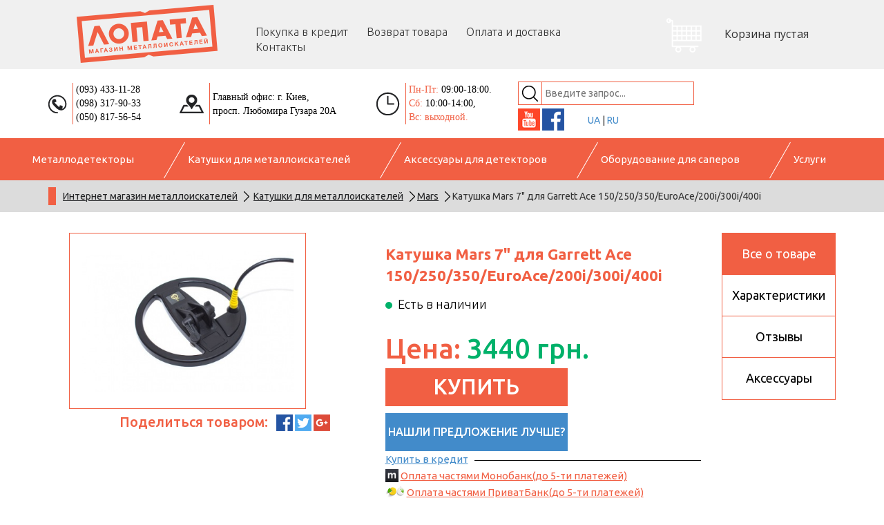

--- FILE ---
content_type: text/html; charset=utf-8
request_url: https://lopata.com.ua/katushki_dlya_metalloiskateley/Mars_7_Garrett_Ace_150_250_350_EuroAce_200i_300i_400i.html
body_size: 19320
content:
<!DOCTYPE html>
<html lang="ru"><head>
    <meta charset="UTF-8">
    <meta name="viewport" content="width=device-width, initial-scale=1.0">
    <style>
        article,aside,details,figcaption,figure,footer,header,hgroup,hr,menu,nav,section{display:block}a,hr{padding:0}abbr,address,article,aside,audio,b,blockquote,body,canvas,caption,cite,code,dd,del,details,dfn,div,dl,dt,em,fieldset,figcaption,figure,footer,form,h1,h2,h3,h4,h5,h6,header,hgroup,html,i,iframe,img,ins,kbd,label,legend,li,mark,menu,nav,object,ol,p,pre,q,samp,section,small,span,strong,sub,summary,sup,table,tbody,td,tfoot,th,thead,time,tr,ul,var,video{margin:0;padding:0;border:0;outline:0;font-size:100%;vertical-align:baseline;background:0 0}ins,mark{background-color:#ff9;color:#000}body{line-height:1}nav ul{list-style:none}blockquote,q{quotes:none}blockquote:after,blockquote:before,q:after,q:before{content:none}a{margin:0;font-size:100%;vertical-align:baseline;background:0 0}ins{text-decoration:none}mark{font-style:italic;font-weight:700}del{text-decoration:line-through}abbr[title],dfn[title]{border-bottom:1px dotted;cursor:help}table{border-collapse:collapse;border-spacing:0}hr{height:1px;border:0;border-top:1px solid #ccc;margin:1em 0}input,select{vertical-align:middle}.clear{height:0;font-size:0;overflow:hidden;clear:both}
    </style>

    <link rel="alternate" hreflang="uk-UA" href="https://lopata.com.ua/ua/kotushki_dlya_metaloshukachiv/Mars_7_Garrett_Ace_150_250_350_EuroAce_200i_300i_400i.html">
    <link rel="alternate" hreflang="ru-UA" href="https://lopata.com.ua/katushki_dlya_metalloiskateley/Mars_7_Garrett_Ace_150_250_350_EuroAce_200i_300i_400i.html">

    <link rel="stylesheet" type="text/css" href="/style/bootstrap.min.css">
    <link rel="stylesheet" type="text/css" href="/style/style.min.css?v=0.12">
    <link rel="stylesheet" type="text/css" href="/style/lbox.min.css">
    <link rel="stylesheet" type="text/css" href="/style/media.min.css?v=0.05">
    <link rel="stylesheet" type="text/css" href="/js/jquery.bxslider/jquery.bxslider.min.css">
    <link rel="stylesheet" type="text/css" href="/js/jquery-ui/jquery-ui.min.css">
    <script src="https://ajax.googleapis.com/ajax/libs/jquery/1.8.2/jquery.min.js"></script>
    <script src="/js/jquery-ui/jquery-ui.min.js"></script>
    <script src="/js/jquery.bxslider/jquery.bxslider.min.js"></script>
    <script src="/js/slick/slick.min.js"></script>
    <script src="/js/lbox.js"></script>
    <link rel="stylesheet" type="text/css" href="/js/slick/slick.min.css">
    <link rel="stylesheet" type="text/css" href="/js/slick/slick-theme.min.css">
        <title>Mars 7" для Garrett Ace 150/250/350/EuroAce/200i/300i/400i  - купить по доступным ценам в Киеве, заказать катушку для металлоискателя в интернет магазине Лопата</title>
    <meta name="keywords" content="Mars 7&quot; для Garrett Ace 150/250/350/EuroAce/200i/300i/400i  Катушка купить,Киев, доставка Украина. Купить со склада, кредит, цена, отзывы, описание, характеристики. Лопата." />    <meta name="description" content="Катушка Mars 7&quot; для Garrett Ace 150/250/350/EuroAce/200i/300i/400i  покупайте по выгодным ценам ☑ с доставкой по всей Украине ✈, узнать стоимость на катушку для металлоискателя в каталоге интернет магазина Лопата" />
    
        
    
    <meta name="google-site-verification" content="nxKUEyS9N94EGUY_4qOkMl1dumvvL8DnoY8TTU-iB6Y" />
    <meta name="google-site-verification" content="xL0e0p3_kYtNTsxrd6Cbn3I_IyW75r9CET71FIdOCXQ" />
    <meta name='yandex-verification' content='426f1da3dde9448c' />
    <meta name='yandex-verification' content='4f5458360383adb6' />

    <!-- Global site tag (gtag.js) - Google Analytics -->
    <script async src="https://www.googletagmanager.com/gtag/js?id=UA-29616523-1"></script>
    <script>
        function setLanguage(language) {
            localStorage.setItem("language", language);
        }
    </script>
    <script>
      window.dataLayer = window.dataLayer || [];
      function gtag(){dataLayer.push(arguments);}
      gtag('js', new Date());
      gtag('config', 'UA-29616523-1');
    </script>
<link rel="stylesheet" href="/seoshield-client/core/lib/footers_block.css"></head>
<body>
<div id="fb-root"></div>
<script>(function(d, s, id) {
    var js, fjs = d.getElementsByTagName(s)[0];
    if (d.getElementById(id)) return;
    js = d.createElement(s); js.id = id;
    js.src = "//connect.facebook.net/ru_RU/all.js#xfbml=1";
    fjs.parentNode.insertBefore(js, fjs);
  }(document, 'script', 'facebook-jssdk'));

  /*$(document).ready(function() {
      $('.partner').fancybox();
  });*/
</script>

<header>
    <div class="container">
        <div class="content-header row">
            <div class="logo col-lg-3 col-sm-2 col-xs-4">
                                    <a href="/"><img src="/style/images/logo.png" alt="МАГАЗИН МЕТАЛЛОДЕТЕКТОРОВ Лопата"></a>
                
            </div>
            <div class="col-lg-6 burger col-sm-1 col-xs-2 col-sm-push-9 col-xs-push-6 col-lg-push-0">
                <div class="select_burger" data-open="0"><img src="/style/images/burger.png" alt="#"></div>
                <ul class="menu" style="display: none;">
                                <li class="list">
            <div class="list-title">
                <div class="text">
                    Металлодетекторы                </div>
            </div>
            <ul>
        
    
    
                    <li><a href="/gruntovye_metalloiskateli.html#top" anchor="#top" class="category-name">Грунтовые металлоискатели</a></li>
    
    
    
                    <li><a href="/metalloislateli.html#top" anchor="#top" class="category-name">Миноискатели ( Міношукачі )</a></li>
    
    
    
                    <li><a href="/glubynnie_metalloiskateli.html#top" anchor="#top" class="category-name">Глубинные металлоискатели</a></li>
    
    
    
                    <li><a href="/podvodnye_metalloiskateli.html#top" anchor="#top" class="category-name">Подводные металлоискатели</a></li>
    
    
    
                    <li><a href="/by_metalloiskately.html#top" anchor="#top" class="category-name">Б/У металлоискатели</a></li>
    
    
    
                    <li><a href="/pinpointer.html#top" anchor="#top" class="category-name">Пинпоинтер</a></li>
    
    
    
                    <li><a href="/dosmotrovye_metalloiskateli.html#top" anchor="#top" class="category-name">Досмотровые металлоискатели</a></li>
    
    
    
        
    
                </ul>
        </li>
    
            <li class="list">
            <div class="list-title">
                <div class="text">
                    Катушки для металлоискателей                </div>
            </div>
            <ul>
        
                <li><label for="m0"><span></span><a href="/katushki_dlya_metalloiskateley/nel.htm#top" anchor="#top" category_alias="Katushki dlya metalloiskateley" title="NEL">NEL</a></label></li>
                    <li><label for="m0"><span></span><a href="/katushki_dlya_metalloiskateley/mars.htm#top" anchor="#top" category_alias="Katushki dlya metalloiskateley" title="Mars">Mars</a></label></li>
                    <li><label for="m0"><span></span><a href="/katushki_dlya_metalloiskateley/minelab.htm#top" anchor="#top" category_alias="Katushki dlya metalloiskateley" title="Minelab">Minelab</a></label></li>
                    <li><label for="m0"><span></span><a href="/katushki_dlya_metalloiskateley/xp.htm#top" anchor="#top" category_alias="Katushki dlya metalloiskateley" title="XP">XP</a></label></li>
                    <li><label for="m0"><span></span><a href="/katushki_dlya_metalloiskateley/nokta.htm#top" anchor="#top" category_alias="Katushki dlya metalloiskateley" title="Nokta">Nokta</a></label></li>
                    <li><label for="m0"><span></span><a href="/katushki_dlya_metalloiskateley/quest.htm#top" anchor="#top" category_alias="Katushki dlya metalloiskateley" title="Quest">Quest</a></label></li>
                    <li><label for="m0"><span></span><a href="/katushki_dlya_metalloiskateley/garrett.htm#top" anchor="#top" category_alias="Katushki dlya metalloiskateley" title="Garrett">Garrett</a></label></li>
                    <li><label for="m0"><span></span><a href="/katushki_dlya_metalloiskateley/golden_mask.htm#top" anchor="#top" category_alias="Katushki dlya metalloiskateley" title="Golden Mask">Golden Mask</a></label></li>
                    <li><label for="m0"><span></span><a href="/katushki_dlya_metalloiskateley/fisher.htm#top" anchor="#top" category_alias="Katushki dlya metalloiskateley" title="Fisher">Fisher</a></label></li>
                    <li><label for="m0"><span></span><a href="/katushki_dlya_metalloiskateley/coiltek.htm#top" anchor="#top" category_alias="Katushki dlya metalloiskateley" title="COILTEK">COILTEK</a></label></li>
                    <li><label for="m0"><span></span><a href="/katushki_dlya_metalloiskateley/karma.htm#top" anchor="#top" category_alias="Katushki dlya metalloiskateley" title="Karma">Karma</a></label></li>
                    <li><label for="m0"><span></span><a href="/katushki_dlya_metalloiskateley/gerris.htm#top" anchor="#top" category_alias="Katushki dlya metalloiskateley" title="Gerris">Gerris</a></label></li>
                    <li><label for="m0"><span></span><a href="/katushki_dlya_metalloiskateley/makro.htm#top" anchor="#top" category_alias="Katushki dlya metalloiskateley" title="Makro">Makro</a></label></li>
                    <li><label for="m0"><span></span><a href="/katushki_dlya_metalloiskateley/tesoro.htm#top" anchor="#top" category_alias="Katushki dlya metalloiskateley" title="Tesoro">Tesoro</a></label></li>
                    <li><label for="m0"><span></span><a href="/katushki_dlya_metalloiskateley/teknetics.htm#top" anchor="#top" category_alias="Katushki dlya metalloiskateley" title="Teknetics">Teknetics</a></label></li>
                    <li><label for="m0"><span></span><a href="/katushki_dlya_metalloiskateley/blisstool.htm#top" anchor="#top" category_alias="Katushki dlya metalloiskateley" title="Blisstool">Blisstool</a></label></li>
                    <li><label for="m0"><span></span><a href="/katushki_dlya_metalloiskateley/aka.htm#top" anchor="#top" category_alias="Katushki dlya metalloiskateley" title="AKA">AKA</a></label></li>
                    <li><label for="m0"><span></span><a href="/katushki_dlya_metalloiskateley/detech.htm#top" anchor="#top" category_alias="Katushki dlya metalloiskateley" title="DETECH">DETECH</a></label></li>
        
    
    
        
    
                </ul>
        </li>
    
            <li class="list">
            <div class="list-title">
                <div class="text">
                    Аксессуары для детекторов                </div>
            </div>
            <ul>
        
    
    
                    <li><a href="/lopaty.html#top" anchor="#top" class="category-name">Лопаты</a></li>
    
    
    
                    <li><a href="/poiskovye_magnity.html#top" anchor="#top" class="category-name">Поисковые магниты</a></li>
    
    
    
                    <li><a href="/sumki_i_ryukzaki.html#top" anchor="#top" class="category-name">Сумки и рюкзаки</a></li>
    
    
    
                    <li><a href="/besprovodhye_nayshniky.html#top" anchor="#top" class="category-name">Беспроводные наушники</a></li>
    
    
    
                    <li><a href="/naushniki.html#top" anchor="#top" class="category-name">Наушники</a></li>
    
    
    
                    <li><a href="/fonary.html#top" anchor="#top" class="category-name">Фонари</a></li>
    
    
    
                    <li><a href="/komplektuyshie.html#top" anchor="#top" class="category-name">Комплектующие </a></li>
    
    
    
                    <li><a href="/akkumulyatory.html#top" anchor="#top" class="category-name">Аккумуляторы</a></li>
    
    
    
                    <li><a href="/noji_i_multituly.html#top" anchor="#top" class="category-name">Ножи и мультитулы</a></li>
    
    
    
                    <li><a href="/zariadnie_ustroistva.html#top" anchor="#top" class="category-name">Зарядные устройства</a></li>
    
    
    
                    <li><a href="/zaschita_na_katushku.html#top" anchor="#top" class="category-name">Защита на катушку</a></li>
    
    
    
                    <li><a href="/podarki.html#top" anchor="#top" class="category-name">Подарки</a></li>
    
    
    
        
    
                </ul>
        </li>
    
            <li class="list">
            <div class="list-title">
                <div class="text">
                    Оборудование для саперов                </div>
            </div>
            <ul>
        
    
    
                    <li><a href="/oborudovania_dla_saperov.html#top" anchor="#top" class="category-name">Оборудование для саперов</a></li>
    
    
    
        
    
                </ul>
        </li>
    
            <li class="list">
            <div class="list-title">
                <div class="text">
                    Услуги                </div>
            </div>
            <ul>
        
    
    
                    <li><a href="/remont_metalloiskatelya.html#top" anchor="#top" class="category-name">Ремонт металлоискателя</a></li>
    
    
    
                    <li><a href="/information/obmenjaj.html#top" anchor="#top" class="category-name">Обмен металлоискателя</a></li>
    
    
    
                    <li><a href="/information/vykup_metalloiskatelej.html#top" anchor="#top" class="category-name">Выкуп металлоискателя</a></li>
    
    
    
                    <li><a href="/arenda_metalloiskatelia.html#top" anchor="#top" class="category-name">Аренда металлоискателя</a></li>
    
    
    
                    <li><a href="/information/instructions.html#top" anchor="#top" class="category-name">Инструкции для металлоискателей</a></li>
    
    
                </ul>
        </li>
    
                    <li class="head-list"><a href="/information/credit.html">Покупка в кредит</a></li>
                    <li class="head-list"><a href="/information/zamena_i_vozvrat_tovara.html">Возврат товара</a></li>
                    <li class="head-list"><a href="/information/payment_and_delivery.html">Оплата и доставка</a></li>
                    <li class="head-list"><a href="/information/contacts.html">Контакты</a></li>
                </ul>
            </div>

            <div class="search col-sm-1 col-xs-2 col-sm-push-7 col-xs-push-2 col-lg-push-0">
                <img class="search-icon" src="/style/images/search.png" alt="#">
            </div>

            <div class="cart col-lg-3">

                <div class="cart-lg" id="">
                    <img style="max-width:100%" src="/style/images/cart.png" alt="#"> <span class="text">           &nbsp;&nbsp;&nbsp;&nbsp;&nbsp;Корзина пустая
         </span>
                </div>
            </div>

            <div class="cart-mini col-sm-1 col-xs-2 col-xs-pull-2 col-sm-pull-2 col-lg-pull-0 col-sm-offset-7 col-lg-offset-0">
                <!--Простая корзина-->
                <div class="cart-image"></div>
                <!--Корзина при добавлении товаров-->
                <!--<div class="cart-image active"></div><span>10</span>-->
            </div>
            <div id="language-switcher" userCountry="US" style="margin-left:-130px;width:80px;top:3px;" class="search col-sm-1 col-xs-2 col-xs-pull-2 col-sm-pull-2 col-lg-pull-0 col-sm-offset-7 col-lg-offset-0">
                <a href="https://lopata.com.ua/ua/kotushki_dlya_metaloshukachiv/Mars_7_Garrett_Ace_150_250_350_EuroAce_200i_300i_400i.html" onclick="setLanguage('UA');">UA</a> | <a href="https://lopata.com.ua/katushki_dlya_metalloiskateley/Mars_7_Garrett_Ace_150_250_350_EuroAce_200i_300i_400i.html" onclick="setLanguage('RU');">RU</a>
            </div>

            <div class="search-form" style="display: none;">
                <form action="/search/" method="get">
                    <input type="text" id="search-input" name="term" placeholder="Введите запрос..."/>
                    <input type="submit" value="" class="submit">
                </form>

            </div>
        </div>
    </div>
</header>

<div class="container">
    <div class="contacts row">
        <div class="phone col-lg-2 visible-lg-block">
            <div class="number">
                <div class="item">(093) 433-11-28</div>
                <div class="item">(098) 317-90-33</div>
                <div class="item">(050) 817-56-54</div>
            </div>
        </div>

        <div class="address col-lg-3 visible-lg-block">
            <div class="streets">
                <div class="item">Главный офис: г. Киев,<br>просп. Любомира Гузара 20А</div>
            </div>
        </div>

        <div class="worktime col-lg-2 visible-lg-block">
            <div class="time">
                <div class="item"><span style="color: #f15f43">Пн-Пт:</span> 09:00-18:00.  <span style="color: #f15f43">Сб:</span> 10:00-14:00, <br><span style="color: #f15f43">Вс: выходной.</span> </div>
            </div>
        </div>
        <div class="info col-lg-3 visible-lg-block">
            <div class="social col-lg-9 row">
                <link href="https://lopata.com.ua/">
                <div class="item">
                    <a  rel="nofollow" href="/go.php?url=https://www.youtube.com/user/lopatacomua"><img src="/style/images/social/youtube.png" alt="#"></a>
                </div>
                <div class="item">
                    <a  rel="nofollow" href="/go.php?url=https://www.facebook.com/lopatacomua/"><img src="/style/images/social/fb.png" alt="#"></a>
                </div>
                <div class="item" style="width:80px; padding-left: 31px; padding-bottom: 5px;">
                    <a href="https://lopata.com.ua/ua/kotushki_dlya_metaloshukachiv/Mars_7_Garrett_Ace_150_250_350_EuroAce_200i_300i_400i.html" onclick="setLanguage('UA');">UA</a> | <a href="https://lopata.com.ua/katushki_dlya_metalloiskateley/Mars_7_Garrett_Ace_150_250_350_EuroAce_200i_300i_400i.html" onclick="setLanguage('RU');">RU</a>
                </div>
            </div>
        </div>

    </div>
</div>

<div class="catmenu">
    <div class="container">
        <div class="content row visible-lg-block">
            <ul class="category">                        <li class="list"><div class="list-title"><div class="text">Металлодетекторы</div></div>            <ul >                                                                        <li style="display: block" class="title"><div  class="block"><div class="list-ul-title"><a href="/gruntovye_metalloiskateli.html#top" anchor="#top" class="category-name">Грунтовые металлоискатели</a></div></div></li>            <li style="display:inline;width:1px;"></li>                                <li><label for="m"><span></span><a href="/gruntovye_metalloiskateli/minelab.htm#top" anchor="#top" category_alias="Gruntovye metalloiskateli" title="Minelab">Minelab</a></label></li>                            <li><label for="m"><span></span><a href="/gruntovye_metalloiskateli/xp.htm#top" anchor="#top" category_alias="Gruntovye metalloiskateli" title="XP">XP</a></label></li>                            <li><label for="m"><span></span><a href="/gruntovye_metalloiskateli/nokta.htm#top" anchor="#top" category_alias="Gruntovye metalloiskateli" title="Nokta">Nokta</a></label></li>                            <li><label for="m"><span></span><a href="/gruntovye_metalloiskateli/quest.htm#top" anchor="#top" category_alias="Gruntovye metalloiskateli" title="Quest">Quest</a></label></li>                            <li><label for="m"><span></span><a href="/gruntovye_metalloiskateli/garrett.htm#top" anchor="#top" category_alias="Gruntovye metalloiskateli" title="Garrett">Garrett</a></label></li>                            <li><label for="m"><span></span><a href="/gruntovye_metalloiskateli/golden_mask.htm#top" anchor="#top" category_alias="Gruntovye metalloiskateli" title="Golden Mask">Golden Mask</a></label></li>                            <li><label for="m"><span></span><a href="/gruntovye_metalloiskateli/mars.htm#top" anchor="#top" category_alias="Gruntovye metalloiskateli" title="Mars">Mars</a></label></li>                            <li><label for="m"><span></span><a href="/gruntovye_metalloiskateli/deeptech.htm#top" anchor="#top" category_alias="Gruntovye metalloiskateli" title="DeepTech">DeepTech</a></label></li>                            <li><label for="m"><span></span><a href="/gruntovye_metalloiskateli/koshey.htm#top" anchor="#top" category_alias="Gruntovye metalloiskateli" title="Koshey">Koshey</a></label></li>                            <li><label for="m"><span></span><a href="/gruntovye_metalloiskateli/rutus.htm#top" anchor="#top" category_alias="Gruntovye metalloiskateli" title="RUTUS">RUTUS</a></label></li>                            <li><label for="m"><span></span><a href="/gruntovye_metalloiskateli/fisher.htm#top" anchor="#top" category_alias="Gruntovye metalloiskateli" title="Fisher">Fisher</a></label></li>                            <li><label for="m"><span></span><a href="/gruntovye_metalloiskateli/makro.htm#top" anchor="#top" category_alias="Gruntovye metalloiskateli" title="Makro">Makro</a></label></li>                            <li><label for="m"><span></span><a href="/gruntovye_metalloiskateli/tesoro.htm#top" anchor="#top" category_alias="Gruntovye metalloiskateli" title="Tesoro">Tesoro</a></label></li>                            <li><label for="m"><span></span><a href="/gruntovye_metalloiskateli/bounty_hunter_.htm#top" anchor="#top" category_alias="Gruntovye metalloiskateli" title="Bounty Hunter ">Bounty Hunter </a></label></li>                            <li><label for="m"><span></span><a href="/gruntovye_metalloiskateli/teknetics.htm#top" anchor="#top" category_alias="Gruntovye metalloiskateli" title="Teknetics">Teknetics</a></label></li>                            <li><label for="m"><span></span><a href="/gruntovye_metalloiskateli/blisstool.htm#top" anchor="#top" category_alias="Gruntovye metalloiskateli" title="Blisstool">Blisstool</a></label></li>                            <li><label for="m"><span></span><a href="/gruntovye_metalloiskateli/aka.htm#top" anchor="#top" category_alias="Gruntovye metalloiskateli" title="AKA">AKA</a></label></li>                            <li><label for="m"><span></span><a href="/gruntovye_metalloiskateli/whites.htm#top" anchor="#top" category_alias="Gruntovye metalloiskateli" title="Whites">Whites</a></label></li>                                                                    <li style="display: block" class="title"><div  class="block"><div class="list-ul-title"><a href="/metalloislateli.html#top" anchor="#top" class="category-name">Миноискатели ( Міношукачі )</a></div></div></li>            <li style="display:inline;width:1px;"></li>                                <li><label for="m"><span></span><a href="/metalloislateli/minelab.htm#top" anchor="#top" category_alias="metalloislateli" title="Minelab">Minelab</a></label></li>                            <li><label for="m"><span></span><a href="/metalloislateli/garrett.htm#top" anchor="#top" category_alias="metalloislateli" title="Garrett">Garrett</a></label></li>                            <li><label for="m"><span></span><a href="/metalloislateli/forester.htm#top" anchor="#top" category_alias="metalloislateli" title="Forester">Forester</a></label></li>                                                                    <li style="display: block" class="title"><div  class="block"><div class="list-ul-title"><a href="/glubynnie_metalloiskateli.html#top" anchor="#top" class="category-name">Глубинные металлоискатели</a></div></div></li>            <li style="display:inline;width:1px;"></li>                                <li><label for="m"><span></span><a href="/glubynnie_metalloiskateli/xp.htm#top" anchor="#top" category_alias="Glubynnie metalloiskateli" title="XP">XP</a></label></li>                            <li><label for="m"><span></span><a href="/glubynnie_metalloiskateli/golden_mask.htm#top" anchor="#top" category_alias="Glubynnie metalloiskateli" title="Golden Mask">Golden Mask</a></label></li>                            <li><label for="m"><span></span><a href="/glubynnie_metalloiskateli/pulse_star.htm#top" anchor="#top" category_alias="Glubynnie metalloiskateli" title="Pulse Star">Pulse Star</a></label></li>                                                                    <li style="display: block" class="title"><div  class="block"><div class="list-ul-title"><a href="/podvodnye_metalloiskateli.html#top" anchor="#top" class="category-name">Подводные металлоискатели</a></div></div></li>            <li style="display:inline;width:1px;"></li>                                <li><label for="m"><span></span><a href="/podvodnye_metalloiskateli/garrett.htm#top" anchor="#top" category_alias="Podvodnye metalloiskateli" title="Garrett">Garrett</a></label></li>                            <li><label for="m"><span></span><a href="/podvodnye_metalloiskateli/fisher.htm#top" anchor="#top" category_alias="Podvodnye metalloiskateli" title="Fisher">Fisher</a></label></li>                            <li><label for="m"><span></span><a href="/podvodnye_metalloiskateli/tesoro.htm#top" anchor="#top" category_alias="Podvodnye metalloiskateli" title="Tesoro">Tesoro</a></label></li>                                                                    <li style="display: block" class="title"><div  class="block"><div class="list-ul-title"><a href="/by_metalloiskately.html#top" anchor="#top" class="category-name">Б/У металлоискатели</a></div></div></li>            <li style="display:inline;width:1px;"></li>                                <li><label for="m"><span></span><a href="/by_metalloiskately/quest.htm#top" anchor="#top" category_alias="BY metalloiskately" title="Quest">Quest</a></label></li>                            <li><label for="m"><span></span><a href="/by_metalloiskately/golden_mask.htm#top" anchor="#top" category_alias="BY metalloiskately" title="Golden Mask">Golden Mask</a></label></li>                                                                    <li style="display: block" class="title"><div  class="block"><div class="list-ul-title"><a href="/pinpointer.html#top" anchor="#top" class="category-name">Пинпоинтер</a></div></div></li>            <li style="display:inline;width:1px;"></li>                                <li><label for="m"><span></span><a href="/pinpointer/gold_hunter.htm#top" anchor="#top" category_alias="pinpointer" title="Gold Hunter">Gold Hunter</a></label></li>                            <li><label for="m"><span></span><a href="/pinpointer/minelab.htm#top" anchor="#top" category_alias="pinpointer" title="Minelab">Minelab</a></label></li>                            <li><label for="m"><span></span><a href="/pinpointer/xp.htm#top" anchor="#top" category_alias="pinpointer" title="XP">XP</a></label></li>                            <li><label for="m"><span></span><a href="/pinpointer/nokta.htm#top" anchor="#top" category_alias="pinpointer" title="Nokta">Nokta</a></label></li>                            <li><label for="m"><span></span><a href="/pinpointer/quest.htm#top" anchor="#top" category_alias="pinpointer" title="Quest">Quest</a></label></li>                            <li><label for="m"><span></span><a href="/pinpointer/garrett.htm#top" anchor="#top" category_alias="pinpointer" title="Garrett">Garrett</a></label></li>                            <li><label for="m"><span></span><a href="/pinpointer/mars.htm#top" anchor="#top" category_alias="pinpointer" title="Mars">Mars</a></label></li>                            <li><label for="m"><span></span><a href="/pinpointer/fisher.htm#top" anchor="#top" category_alias="pinpointer" title="Fisher">Fisher</a></label></li>                            <li><label for="m"><span></span><a href="/pinpointer/vibra.htm#top" anchor="#top" category_alias="pinpointer" title="Vibra">Vibra</a></label></li>                                                                    <li style="display: block" class="title"><div  class="block"><div class="list-ul-title"><a href="/dosmotrovye_metalloiskateli.html#top" anchor="#top" class="category-name">Досмотровые металлоискатели</a></div></div></li>            <li style="display:inline;width:1px;"></li>                                <li><label for="m"><span></span><a href="/dosmotrovye_metalloiskateli/garrett.htm#top" anchor="#top" category_alias="Dosmotrovye metalloiskateli" title="Garrett">Garrett</a></label></li>                                                                                    <li style="display: block" class="title"><div class="block"><div class="list-ul-title"><a href="#">Популярное в категории</a></div></div></li>                            <li><a href="/gruntovye_metalloiskateli/Garrett_Ace250.html#top" anchor="#top" title="Garrett Ace 250">Garrett Ace 250</a></li>                            <li><a href="/gruntovye_metalloiskateli/Minelab_X-terra_705.html#top" anchor="#top" title="Minelab X-terra 705">Minelab X-terra 705</a></li>                            <li><a href="/gruntovye_metalloiskateli/Garrett_AT_Pro.html#top" anchor="#top" title="Garrett AT Pro">Garrett AT Pro</a></li>                            <li><a href="/gruntovye_metalloiskateli/Garrett_EURO_ACE.html#top" anchor="#top" title="Garrett EURO ACE">Garrett EURO ACE</a></li>                            <li><a href="/gruntovye_metalloiskateli/Fisher_F5.html#top" anchor="#top" title="Fisher F5">Fisher F5</a></li>                            <li><a href="/gruntovye_metalloiskateli/Garrett_GTI_2500.html#top" anchor="#top" title="Garrett GTI 2500">Garrett GTI 2500</a></li>                            <li><a href="/gruntovye_metalloiskateli/Garrett_ACE_350.html#top" anchor="#top" title="Garrett ACE 350">Garrett ACE 350</a></li>                            <li><a href="/gruntovye_metalloiskateli/Tesoro_Tejon.html#top" anchor="#top" title="Tesoro Tejon">Tesoro Tejon</a></li>                                    </ul>        </li>                            <li class="list"><div class="list-title"><div class="text">Катушки для металлоискателей</div></div>            <ul >                                        <li style="display: block" class="title"><div class="block"><div class="list-ul-title"><a href="/katushki_dlya_metalloiskateley.html#top" anchor="#top" class="category-name">Катушки для металлоискателей</a></div></div></li>                            <li><label for="m"><span></span><a href="/katushki_dlya_metalloiskateley/nel.htm#top" anchor="#top" category_alias="Katushki dlya metalloiskateley" title="NEL">NEL</a></label></li>                            <li><label for="m"><span></span><a href="/katushki_dlya_metalloiskateley/mars.htm#top" anchor="#top" category_alias="Katushki dlya metalloiskateley" title="Mars">Mars</a></label></li>                            <li><label for="m"><span></span><a href="/katushki_dlya_metalloiskateley/minelab.htm#top" anchor="#top" category_alias="Katushki dlya metalloiskateley" title="Minelab">Minelab</a></label></li>                            <li><label for="m"><span></span><a href="/katushki_dlya_metalloiskateley/xp.htm#top" anchor="#top" category_alias="Katushki dlya metalloiskateley" title="XP">XP</a></label></li>                            <li><label for="m"><span></span><a href="/katushki_dlya_metalloiskateley/nokta.htm#top" anchor="#top" category_alias="Katushki dlya metalloiskateley" title="Nokta">Nokta</a></label></li>                            <li><label for="m"><span></span><a href="/katushki_dlya_metalloiskateley/quest.htm#top" anchor="#top" category_alias="Katushki dlya metalloiskateley" title="Quest">Quest</a></label></li>                            <li><label for="m"><span></span><a href="/katushki_dlya_metalloiskateley/garrett.htm#top" anchor="#top" category_alias="Katushki dlya metalloiskateley" title="Garrett">Garrett</a></label></li>                            <li><label for="m"><span></span><a href="/katushki_dlya_metalloiskateley/golden_mask.htm#top" anchor="#top" category_alias="Katushki dlya metalloiskateley" title="Golden Mask">Golden Mask</a></label></li>                            <li><label for="m"><span></span><a href="/katushki_dlya_metalloiskateley/fisher.htm#top" anchor="#top" category_alias="Katushki dlya metalloiskateley" title="Fisher">Fisher</a></label></li>                            <li><label for="m"><span></span><a href="/katushki_dlya_metalloiskateley/coiltek.htm#top" anchor="#top" category_alias="Katushki dlya metalloiskateley" title="COILTEK">COILTEK</a></label></li>                            <li><label for="m"><span></span><a href="/katushki_dlya_metalloiskateley/karma.htm#top" anchor="#top" category_alias="Katushki dlya metalloiskateley" title="Karma">Karma</a></label></li>                            <li><label for="m"><span></span><a href="/katushki_dlya_metalloiskateley/gerris.htm#top" anchor="#top" category_alias="Katushki dlya metalloiskateley" title="Геррис">Геррис</a></label></li>                            <li><label for="m"><span></span><a href="/katushki_dlya_metalloiskateley/makro.htm#top" anchor="#top" category_alias="Katushki dlya metalloiskateley" title="Makro">Makro</a></label></li>                            <li><label for="m"><span></span><a href="/katushki_dlya_metalloiskateley/tesoro.htm#top" anchor="#top" category_alias="Katushki dlya metalloiskateley" title="Tesoro">Tesoro</a></label></li>                            <li><label for="m"><span></span><a href="/katushki_dlya_metalloiskateley/teknetics.htm#top" anchor="#top" category_alias="Katushki dlya metalloiskateley" title="Teknetics">Teknetics</a></label></li>                            <li><label for="m"><span></span><a href="/katushki_dlya_metalloiskateley/blisstool.htm#top" anchor="#top" category_alias="Katushki dlya metalloiskateley" title="Blisstool">Blisstool</a></label></li>                            <li><label for="m"><span></span><a href="/katushki_dlya_metalloiskateley/aka.htm#top" anchor="#top" category_alias="Katushki dlya metalloiskateley" title="AKA">AKA</a></label></li>                            <li><label for="m"><span></span><a href="/katushki_dlya_metalloiskateley/detech.htm#top" anchor="#top" category_alias="Katushki dlya metalloiskateley" title="DETECH">DETECH</a></label></li>                                                                                    <li style="display: block" class="title"><div class="block"><div class="list-ul-title"><a href="#">Популярное в категории</a></div></div></li>                            <li><a href="/katushki_dlya_metalloiskateley/NEL_Tornado_ACE.html#top" anchor="#top" title="NEL Tornado 12x13&quot; для Garrett Ace 150/250/350/EuroAce/200i/300i/400i">NEL Tornado 12x13&quot; для Garrett Ace 150/250/350/EuroAce/200i/300i/400i</a></li>                            <li><a href="/katushki_dlya_metalloiskateley/Mars_Tiger_ACE250_ACE150.html#top" anchor="#top" title="Mars Tiger 12,5&quot;x9,5&quot; для Garrett Ace 150/250/350/EuroAce/200i/300i/400i ">Mars Tiger 12,5&quot;x9,5&quot; для Garrett Ace 150/250/350/EuroAce/200i/300i/400i </a></li>                            <li><a href="/katushki_dlya_metalloiskateley/NEL_Storm_ACE.html#top" anchor="#top" title="NEL Storm 13x14&quot; для Garrett Ace 150/250/350/EuroAce/200i/300i/400i ">NEL Storm 13x14&quot; для Garrett Ace 150/250/350/EuroAce/200i/300i/400i </a></li>                            <li><a href="/katushki_dlya_metalloiskateley/Mars_Goliaf_ACE350_EUROACE.html#top" anchor="#top" title="Mars Goliaf 15&quot; для Garrett Ace 150/250/350/EuroAce/200i/300i/400i ">Mars Goliaf 15&quot; для Garrett Ace 150/250/350/EuroAce/200i/300i/400i </a></li>                            <li><a href="/katushki_dlya_metalloiskateley/NEL_Tornado_X-terra_7_5_kHz.html#top" anchor="#top" title="NEL Tornado 12x13&quot; 7.5кГц для Minelab X-Terra 30/50/70/305/505/705">NEL Tornado 12x13&quot; 7.5кГц для Minelab X-Terra 30/50/70/305/505/705</a></li>                            <li><a href="/katushki_dlya_metalloiskateley/NEL_Big_ACE.html#top" anchor="#top" title="NEL Big 15x17&quot; для Garrett Ace 150/250/350/EuroAce/200i/300i/400i ">NEL Big 15x17&quot; для Garrett Ace 150/250/350/EuroAce/200i/300i/400i </a></li>                            <li><a href="/katushki_dlya_metalloiskateley/Tesoro_Widescan_DD.html#top" anchor="#top" title="Tesoro Widescan DD">Tesoro Widescan DD</a></li>                            <li><a href="/katushki_dlya_metalloiskateley/Garrett_9x12_Proformance.html#top" anchor="#top" title="Garrett 9x12 Proformance">Garrett 9x12 Proformance</a></li>                                    </ul>        </li>                            <li class="list"><div class="list-title"><div class="text">Аксессуары для детекторов</div></div>            <ul >                                                                        <li style="display: block" class="title"><div  class="block"><div class="list-ul-title"><a href="/lopaty.html#top" anchor="#top" class="category-name">Лопаты</a></div></div></li>            <li style="display:inline;width:1px;"></li>                                <li><label for="m"><span></span><a href="/lopaty/ml1.htm#top" anchor="#top" category_alias="Lopaty" title="ML1">ML1</a></label></li>                            <li><label for="m"><span></span><a href="/lopaty/gold_hunter.htm#top" anchor="#top" category_alias="Lopaty" title="Gold Hunter">Gold Hunter</a></label></li>                            <li><label for="m"><span></span><a href="/lopaty/cellfast.htm#top" anchor="#top" category_alias="Lopaty" title="Cellfast">Cellfast</a></label></li>                            <li><label for="m"><span></span><a href="/lopaty/fiskars.htm#top" anchor="#top" category_alias="Lopaty" title="Fiskars">Fiskars</a></label></li>                            <li><label for="m"><span></span><a href="/lopaty/nokta.htm#top" anchor="#top" category_alias="Lopaty" title="Nokta">Nokta</a></label></li>                            <li><label for="m"><span></span><a href="/lopaty/quest.htm#top" anchor="#top" category_alias="Lopaty" title="Quest">Quest</a></label></li>                                                                    <li style="display: block" class="title"><div  class="block"><div class="list-ul-title"><a href="/poiskovye_magnity.html#top" anchor="#top" class="category-name">Поисковые магниты</a></div></div></li>            <li style="display:inline;width:1px;"></li>                                <li><label for="m"><span></span><a href="/poiskovye_magnity/pirate.htm#top" anchor="#top" category_alias="poiskovye magnity" title="Pirate">Pirate</a></label></li>                            <li><label for="m"><span></span><a href="/poiskovye_magnity/triton.htm#top" anchor="#top" category_alias="poiskovye magnity" title="Тритон">Тритон</a></label></li>                                                                    <li style="display: block" class="title"><div  class="block"><div class="list-ul-title"><a href="/sumki_i_ryukzaki.html#top" anchor="#top" class="category-name">Сумки и рюкзаки</a></div></div></li>            <li style="display:inline;width:1px;"></li>                                <li><label for="m"><span></span><a href="/sumki_i_ryukzaki/stelso.htm#top" anchor="#top" category_alias="Sumki i ryukzaki" title="STELSO">STELSO</a></label></li>                            <li><label for="m"><span></span><a href="/sumki_i_ryukzaki/t-shirt.htm#top" anchor="#top" category_alias="Sumki i ryukzaki" title="T-shirt">T-shirt</a></label></li>                            <li><label for="m"><span></span><a href="/sumki_i_ryukzaki/minelab.htm#top" anchor="#top" category_alias="Sumki i ryukzaki" title="Minelab">Minelab</a></label></li>                            <li><label for="m"><span></span><a href="/sumki_i_ryukzaki/violity.htm#top" anchor="#top" category_alias="Sumki i ryukzaki" title="Violity">Violity</a></label></li>                            <li><label for="m"><span></span><a href="/sumki_i_ryukzaki/xp.htm#top" anchor="#top" category_alias="Sumki i ryukzaki" title="XP">XP</a></label></li>                            <li><label for="m"><span></span><a href="/sumki_i_ryukzaki/nokta.htm#top" anchor="#top" category_alias="Sumki i ryukzaki" title="Nokta">Nokta</a></label></li>                            <li><label for="m"><span></span><a href="/sumki_i_ryukzaki/garrett.htm#top" anchor="#top" category_alias="Sumki i ryukzaki" title="Garrett">Garrett</a></label></li>                                                                    <li style="display: block" class="title"><div  class="block"><div class="list-ul-title"><a href="/besprovodhye_nayshniky.html#top" anchor="#top" class="category-name">Беспроводные наушники</a></div></div></li>            <li style="display:inline;width:1px;"></li>                                <li><label for="m"><span></span><a href="/besprovodhye_nayshniky/gold_hunter.htm#top" anchor="#top" category_alias="besprovodhye nayshniky" title="Gold Hunter">Gold Hunter</a></label></li>                            <li><label for="m"><span></span><a href="/besprovodhye_nayshniky/minelab.htm#top" anchor="#top" category_alias="besprovodhye nayshniky" title="Minelab">Minelab</a></label></li>                            <li><label for="m"><span></span><a href="/besprovodhye_nayshniky/xp.htm#top" anchor="#top" category_alias="besprovodhye nayshniky" title="XP">XP</a></label></li>                            <li><label for="m"><span></span><a href="/besprovodhye_nayshniky/nokta.htm#top" anchor="#top" category_alias="besprovodhye nayshniky" title="Nokta">Nokta</a></label></li>                            <li><label for="m"><span></span><a href="/besprovodhye_nayshniky/quest.htm#top" anchor="#top" category_alias="besprovodhye nayshniky" title="Quest">Quest</a></label></li>                            <li><label for="m"><span></span><a href="/besprovodhye_nayshniky/garrett.htm#top" anchor="#top" category_alias="besprovodhye nayshniky" title="Garrett">Garrett</a></label></li>                            <li><label for="m"><span></span><a href="/besprovodhye_nayshniky/golden_mask.htm#top" anchor="#top" category_alias="besprovodhye nayshniky" title="Golden Mask">Golden Mask</a></label></li>                            <li><label for="m"><span></span><a href="/besprovodhye_nayshniky/mars.htm#top" anchor="#top" category_alias="besprovodhye nayshniky" title="Mars">Mars</a></label></li>                            <li><label for="m"><span></span><a href="/besprovodhye_nayshniky/blisstool.htm#top" anchor="#top" category_alias="besprovodhye nayshniky" title="Blisstool">Blisstool</a></label></li>                                                                    <li style="display: block" class="title"><div  class="block"><div class="list-ul-title"><a href="/naushniki.html#top" anchor="#top" class="category-name">Наушники</a></div></div></li>            <li style="display:inline;width:1px;"></li>                                <li><label for="m"><span></span><a href="/naushniki/philips.htm#top" anchor="#top" category_alias="Naushniki" title="PHILIPS">PHILIPS</a></label></li>                            <li><label for="m"><span></span><a href="/naushniki/master.htm#top" anchor="#top" category_alias="Naushniki" title="Master">Master</a></label></li>                            <li><label for="m"><span></span><a href="/naushniki/minelab.htm#top" anchor="#top" category_alias="Naushniki" title="Minelab">Minelab</a></label></li>                            <li><label for="m"><span></span><a href="/naushniki/koss.htm#top" anchor="#top" category_alias="Naushniki" title="Koss">Koss</a></label></li>                            <li><label for="m"><span></span><a href="/naushniki/xp.htm#top" anchor="#top" category_alias="Naushniki" title="XP">XP</a></label></li>                            <li><label for="m"><span></span><a href="/naushniki/quest.htm#top" anchor="#top" category_alias="Naushniki" title="Quest">Quest</a></label></li>                            <li><label for="m"><span></span><a href="/naushniki/garrett.htm#top" anchor="#top" category_alias="Naushniki" title="Garrett">Garrett</a></label></li>                                                                    <li style="display: block" class="title"><div  class="block"><div class="list-ul-title"><a href="/fonary.html#top" anchor="#top" class="category-name">Фонари</a></div></div></li>            <li style="display:inline;width:1px;"></li>                                <li><label for="m"><span></span><a href="/fonary/nitecore.htm#top" anchor="#top" category_alias="fonary" title="Nitecore">Nitecore</a></label></li>                            <li><label for="m"><span></span><a href="/fonary/bocamp.htm#top" anchor="#top" category_alias="fonary" title="BoCamp">BoCamp</a></label></li>                                                                    <li style="display: block" class="title"><div  class="block"><div class="list-ul-title"><a href="/komplektuyshie.html#top" anchor="#top" class="category-name">Комплектующие </a></div></div></li>            <li style="display:inline;width:1px;"></li>                                <li><label for="m"><span></span><a href="/komplektuyshie/minelab.htm#top" anchor="#top" category_alias="komplektuyshie" title="Minelab">Minelab</a></label></li>                            <li><label for="m"><span></span><a href="/komplektuyshie/xp.htm#top" anchor="#top" category_alias="komplektuyshie" title="XP">XP</a></label></li>                            <li><label for="m"><span></span><a href="/komplektuyshie/nokta.htm#top" anchor="#top" category_alias="komplektuyshie" title="Nokta">Nokta</a></label></li>                            <li><label for="m"><span></span><a href="/komplektuyshie/quest.htm#top" anchor="#top" category_alias="komplektuyshie" title="Quest">Quest</a></label></li>                            <li><label for="m"><span></span><a href="/komplektuyshie/garrett.htm#top" anchor="#top" category_alias="komplektuyshie" title="Garrett">Garrett</a></label></li>                            <li><label for="m"><span></span><a href="/komplektuyshie/golden_mask.htm#top" anchor="#top" category_alias="komplektuyshie" title="Golden Mask">Golden Mask</a></label></li>                            <li><label for="m"><span></span><a href="/komplektuyshie/mars.htm#top" anchor="#top" category_alias="komplektuyshie" title="Mars">Mars</a></label></li>                                                                    <li style="display: block" class="title"><div  class="block"><div class="list-ul-title"><a href="/akkumulyatory.html#top" anchor="#top" class="category-name">Аккумуляторы</a></div></div></li>            <li style="display:inline;width:1px;"></li>                                <li><label for="m"><span></span><a href="/akkumulyatory/gp.htm#top" anchor="#top" category_alias="akkumulyatory" title="GP">GP</a></label></li>                            <li><label for="m"><span></span><a href="/akkumulyatory/ufo.htm#top" anchor="#top" category_alias="akkumulyatory" title="UFO">UFO</a></label></li>                            <li><label for="m"><span></span><a href="/akkumulyatory/esperanza.htm#top" anchor="#top" category_alias="akkumulyatory" title="Esperanza">Esperanza</a></label></li>                            <li><label for="m"><span></span><a href="/akkumulyatory/peak.htm#top" anchor="#top" category_alias="akkumulyatory" title="Пик">Пик</a></label></li>                                                                    <li style="display: block" class="title"><div  class="block"><div class="list-ul-title"><a href="/noji_i_multituly.html#top" anchor="#top" class="category-name">Ножи и мультитулы</a></div></div></li>            <li style="display:inline;width:1px;"></li>                                <li><label for="m"><span></span><a href="/noji_i_multituly/leatherman.htm#top" anchor="#top" category_alias="Noji i multituly" title="Leatherman">Leatherman</a></label></li>                                                                    <li style="display: block" class="title"><div  class="block"><div class="list-ul-title"><a href="/zariadnie_ustroistva.html#top" anchor="#top" class="category-name">Зарядные устройства</a></div></div></li>            <li style="display:inline;width:1px;"></li>                                <li><label for="m"><span></span><a href="/zariadnie_ustroistva/energya.htm#top" anchor="#top" category_alias="Zariadnie ustroistva" title="Energya">Energya</a></label></li>                            <li><label for="m"><span></span><a href="/zariadnie_ustroistva/nitecore.htm#top" anchor="#top" category_alias="Zariadnie ustroistva" title="Nitecore">Nitecore</a></label></li>                                                                    <li style="display: block" class="title"><div  class="block"><div class="list-ul-title"><a href="/zaschita_na_katushku.html#top" anchor="#top" class="category-name">Защита на катушку</a></div></div></li>            <li style="display:inline;width:1px;"></li>                                <li><label for="m"><span></span><a href="/zaschita_na_katushku/nel.htm#top" anchor="#top" category_alias="zaschita na katushku" title="NEL">NEL</a></label></li>                            <li><label for="m"><span></span><a href="/zaschita_na_katushku/garrett.htm#top" anchor="#top" category_alias="zaschita na katushku" title="Garrett">Garrett</a></label></li>                            <li><label for="m"><span></span><a href="/zaschita_na_katushku/golden_mask.htm#top" anchor="#top" category_alias="zaschita na katushku" title="Golden Mask">Golden Mask</a></label></li>                            <li><label for="m"><span></span><a href="/zaschita_na_katushku/fisher.htm#top" anchor="#top" category_alias="zaschita na katushku" title="Fisher">Fisher</a></label></li>                            <li><label for="m"><span></span><a href="/zaschita_na_katushku/tesoro.htm#top" anchor="#top" category_alias="zaschita na katushku" title="Tesoro">Tesoro</a></label></li>                                                                    <li style="display: block" class="title"><div  class="block"><div class="list-ul-title"><a href="/podarki.html#top" anchor="#top" class="category-name">Подарки</a></div></div></li>            <li style="display:inline;width:1px;"></li>                                <li><label for="m"><span></span><a href="/podarki/nel.htm#top" anchor="#top" category_alias="podarki" title="NEL">NEL</a></label></li>                            <li><label for="m"><span></span><a href="/podarki/violity.htm#top" anchor="#top" category_alias="podarki" title="Violity">Violity</a></label></li>                            <li><label for="m"><span></span><a href="/podarki/garrett.htm#top" anchor="#top" category_alias="podarki" title="Garrett">Garrett</a></label></li>                            <li><label for="m"><span></span><a href="/podarki/makro.htm#top" anchor="#top" category_alias="podarki" title="Makro">Makro</a></label></li>                                                                                        </ul>        </li>                            <li class="list"><div class="list-title"><div class="text">Оборудование для саперов</div></div>            <ul >                                                                        <li style="display: block" class="title"><div style="width:250px;" class="block"><div class="list-ul-title"><a href="/oborudovania_dla_saperov.html#top" anchor="#top" class="category-name">Оборудование для саперов</a></div></div></li>            <li style="display:inline;width:1px;"></li>                                <li><label for="m"><span></span><a href="/oborudovania_dla_saperov/utp.htm#top" anchor="#top" category_alias="Oborudovania dla saperov" title="UTP">UTP</a></label></li>                            <li><label for="m"><span></span><a href="/oborudovania_dla_saperov/pdi.htm#top" anchor="#top" category_alias="Oborudovania dla saperov" title="PDI">PDI</a></label></li>                                                                                        </ul>        </li>                            <li class="list"><div class="list-title"><div class="text">Услуги</div></div>            <ul class="last">                                                                        <li style="display: block" class="title"><div style="width:250px;" class="block"><div class="list-ul-title"><a href="/remont_metalloiskatelya.html#top" anchor="#top" class="category-name">Ремонт металлоискателя</a></div></div></li>            <li style="display:inline;width:1px;"></li>                                                                <li style="display: block" class="title"><div style="width:250px;" class="block"><div class="list-ul-title"><a href="/information/obmenjaj.html#top" anchor="#top" class="category-name">Обмен металлоискателя</a></div></div></li>            <li style="display:inline;width:1px;"></li>                                                                <li style="display: block" class="title"><div style="width:250px;" class="block"><div class="list-ul-title"><a href="/information/vykup_metalloiskatelej.html#top" anchor="#top" class="category-name">Выкуп металлоискателя</a></div></div></li>            <li style="display:inline;width:1px;"></li>                                                                <li style="display: block" class="title"><div style="width:250px;" class="block"><div class="list-ul-title"><a href="/arenda_metalloiskatelia.html#top" anchor="#top" class="category-name">Аренда металлоискателя</a></div></div></li>            <li style="display:inline;width:1px;"></li>                                <li><label for="m"><span></span><a href="/arenda_metalloiskatelia/garrett.htm#top" anchor="#top" category_alias="Arenda metalloiskatelia" title="Garrett">Garrett</a></label></li>                                                                    <li style="display: block" class="title"><div style="width:250px;" class="block"><div class="list-ul-title"><a href="/information/instructions.html#top" anchor="#top" class="category-name">Инструкции для металлоискателей</a></div></div></li>            <li style="display:inline;width:1px;"></li>                                        </ul>        </li>        </ul>        </div>
    </div>
</div>

<style>
    .promo-text {
        display: block;
        width: 163px;
        height: 27px;
        background: #428bca;
        color: #fff;
        font-size: 15px;
        font-weight: 400;
        text-align: center;
        margin-top: 6px;
        padding-top: 3px;
    }
    .promo-text:hover {
        display: block;
        width: 163px;
        height: 27px;
        background: #428bca;
        color: #fff !important;
        font-size: 15px;
        font-weight: 400;
        text-align: center;
        margin-top: 6px;
        padding-top: 3px;
    }

    @media (max-width: 767px) {
        .mini-image {
            display: block !important;
            width: 100%;
        }
        .mini-image a {
            float:left;
            padding-right: 10px;
            padding-bottom: 10px;
        }
        .mini-image img {
            width: 80px !important;
            height: 80px !important;

        }
    }
</style>
<script type="application/ld+json">
{
   "@context":"http://schema.org",
   "@type":"BreadcrumbList",
   "itemListElement":[
      {
         "@type":"ListItem",
         "position":1,
         "name":"Интернет магазин металлоискателей",
         "item":"https://lopata.com.ua"
      }
            ,{
         "@type":"ListItem",
         "position":2,
         "name":"Катушки для металлоискателей",
         "item":"https://lopata.com.ua/katushki_dlya_metalloiskateley.html"
      }
            ,{
         "@type":"ListItem",
         "position":3,
         "name":"Mars",
         "item":"https://lopata.com.ua/katushki_dlya_metalloiskateley/mars.htm"
      }
            ,{
         "@type":"ListItem",
         "position":4,
         "name":"Катушка Mars 7 для Garrett Ace 150/250/350/EuroAce/200i/300i/400i ",
         "item":"https://lopata.com.ua/katushki_dlya_metalloiskateley/Mars_7_Garrett_Ace_150_250_350_EuroAce_200i_300i_400i.html"
      }
         ]
}

</script>
<div class="crumbs-bg">
    <div class="container">
        <div class="crumbs">
            <div class="row">
                <div class="col-lg-12 col-sm-12 col-xs-12">
                    <ul id="navigation">
                      <li><a href="/"><span>Интернет магазин металлоискателей</span></a></li>
                      <li><span><a itemprop="url" href="/katushki_dlya_metalloiskateley.html"><span itemprop="title">Катушки для металлоискателей</span></a></span></li><li><span><span><label for="m"><span></span><a href="/katushki_dlya_metalloiskateley/mars.htm" title="Mars">Mars</a></label></span></span></li><li class="active"><span>Катушка Mars 7" для Garrett Ace 150/250/350/EuroAce/200i/300i/400i </span></li>                    </ul>
                </div>
            </div>
        </div>
    </div>
</div>


<div xmlns:v="http://rdf.data-vocabulary.org/#" itemscope itemtype="http://schema.org/Product">
    <meta property="og:type" content="website" />
    <meta property="og:title" content="Катушка Mars 7 для Garrett Ace 150/250/350/EuroAce/200i/300i/400i " />
    <meta itemprop="name" content="Катушка Mars 7 для Garrett Ace 150/250/350/EuroAce/200i/300i/400i " />
    <meta property="og:url" content="https://lopata.com.ua/katushki_dlya_metalloiskateley/Mars_7_Garrett_Ace_150_250_350_EuroAce_200i_300i_400i.html" />
    <meta property="og:brand" content="Mars" />
    <meta property="og:description" content="Ищешь грунтовые металлоискатели? Заходи и выбирай прямо сейчас!" />
    <meta property="article:author" content="https://www.facebook.com/lopatacomua/" />
    <meta property="og:image" content="https://lopata.com.ua/img/photos/l/Mars_7_Garrett_Ace_150_250_350_EuroAce_200i_300i_400i_1228.jpg" />
    <meta property="og:publisher" content="https://www.facebook.com/lopatacomua/" />
    <meta property="og:site_name" content="Магазин металлоискателей Лопата" />
    <div itemprop="offers" itemtype="http://schema.org/Offer" itemscope>
        <link itemprop="url" href="https://lopata.com.ua/katushki_dlya_metalloiskateley/Mars_7_Garrett_Ace_150_250_350_EuroAce_200i_300i_400i.html" />
        <meta itemprop="availability" content="https://schema.org/InStock" />
        <meta itemprop="name" content="Катушка Mars 7 для Garrett Ace 150/250/350/EuroAce/200i/300i/400i " />
        <meta itemprop="priceCurrency" content="UAH" />
        <meta itemprop="price" content="3440" />
        <meta itemprop="priceValidUntil" content="2026-01-22" />
    </div>
    <script type="application/ld+json">

        {
           "@context":"http://schema.org/",
           "@type":"Product",
           "name":"Катушка Mars 7 для Garrett Ace 150/250/350/EuroAce/200i/300i/400i ",
           "image":[
              "https://lopata.com.ua/img/photos/l/Mars_7_Garrett_Ace_150_250_350_EuroAce_200i_300i_400i_1228.jpg"
           ],
           "brand":{
              "@type":"Thing",
              "name":" Mars"
           },
           "offers":{
              "@type":"Offer",
              "url":"https://lopata.com.ua/katushki_dlya_metalloiskateley/Mars_7_Garrett_Ace_150_250_350_EuroAce_200i_300i_400i.html",
              "priceCurrency":"UAH",
              "price":"3440",
              "description":"Ищешь грунтовые металлоискатели? Заходи и выбирай прямо сейчас!",
              "sku": 1104,
              "availability":"https://schema.org/InStock",
              "seller":{
                 "@type":"Organization",
                 "name":"Магазин металлоискателей Лопата"
              }
           }
        }
    </script>
            <script>
            fbq('track', 'ViewContent', {
                content_name: 'Катушка Mars 7 для Garrett Ace 150/250/350/EuroAce/200i/300i/400i ',
                content_category: 'Катушка',
                content_ids: ['1104'],
                content_type: 'product',
                value: 3440,
                currency: 'UAH'
            });
        </script>
        <div class="container">
        <div class="good-cart">
            <div class="row">
                <div class="col-lg-5 col-sm-5 col-xs-12">
                                        <div class="large-image">
                        <a class="vlightbox1" href="/img/photos/xl/Mars_7_Garrett_Ace_150_250_350_EuroAce_200i_300i_400i_1228.jpg" border="0" alt="Mars 7" для Garrett Ace 150/250/350/EuroAce/200i/300i/400i ">
                            <img itemprop="image" src="/img/photos/l/Mars_7_Garrett_Ace_150_250_350_EuroAce_200i_300i_400i_1228.jpg" border="0" alt="Mars 7" для Garrett Ace 150/250/350/EuroAce/200i/300i/400i " />
                        </a>
                    </div>
                    <div class="social">
                        <div class="text">Поделиться товаром:</div>
                        <div class="item">
                            <a href="#"><img src="/style/images/social/fb.png" alt="#"></a>
                            <a href="#"><img src="/style/images/social/twit.png" alt="#"></a>
                            <a href="#"><img src="/style/images/social/google.png" alt="#"></a>
                        </div>
                    </div>
                </div>

                <div class="col-lg-5 col-sm-4 col-xs-12">
                                                            <div class="product-title gtitle">
                        <h1><span property="v:itemreviewed" itemprop="name">Катушка Mars 7" для Garrett Ace 150/250/350/EuroAce/200i/300i/400i </span></h1>
                    </div>
                    <div class="stock is">Есть в наличии</div>

                    <div class="buy">
                        <div class="price"><span style="color: #f15f43;">Цена:</span> 3440 грн.</div>
                                                                            <a class="cart-add" link="/cart/add/1104/" href="#">Купить</a>
                            <a class="found-cheaper" product_id="1104" style="padding-top:16px;margin-top:10px;font-size: 16px;background-color: #428bca; color: #fff;" href="#">Нашли предложение лучше?</a>
                                            </div>

                                        <div class="credit">
                        <div class="text"><a id="credit">Купить в кредит</a></div>
                        <div class="line"></div>

                        <div class="organisation">
                            <div class="item"><img style="width: 19px;" src="/style/images/credit-icon/monobank.png" alt="#">
                                <a class="monobank credit-button credit-otp" link="/cart/monobank/1104/" href="#" onclick="">Оплата частями Монобанк(до 5-ти платежей)</a>
                            </div>
                                                        <div class="item"><img src="/style/images/credit-icon/privat.png" alt="#">
                                <a class="monobank credit-button credit-otp" link="/cart/privatbank/1104/partial/" href="#" onclick="">Оплата частями ПриватБанк(до 5-ти платежей)</a>
                            </div>
                            <div class="item"><img src="/style/images/credit-icon/privat.png" alt="#">
                                <a class="monobank credit-button credit-otp" link="/cart/privatbank/1104/instant/" href="#" onclick="">Мгновенная рассрочка ПриватБанк (5-25 платежей)</a>
                            </div>
                            <!--<div class="item"><img src="/style/images/credit-icon/privat.png" alt="#">
                                                                    <a rel="nofollow" class="credit-button credit-privatbank" target="_blank" href="//lopata.com.ua/go.php?url=">
                                                                                    Оплата частями ПриватБанк(до 5-ти платежей)
                                                                                    Оплата частями ПриватБанк(до 5-ти платежей)
                                                                            </a>
                                                                    <a class="credit-button credit-privatbank" href="/information/credit-pb.html">Рассрочка ПриватБанк</a>
                                                            </div>-->
                                                    </div>
                    </div>
                    
                    <div class="about visible-lg-block">
                        <div class="delivery-pay">
                            <div class="dtitle">Доставка и оплата</div>
                            <div class="text">Оплата по факту получения! Доставка по всей Украине!</div>
                        </div>
                        <div class="guaranty">
                            <div class="gtitle">Гарантия</div>
                            <div class="text">Официальная гарантия по всей Украине.</div>
                        </div>
                    </div>
                </div>

                <div class="col-lg-2 col-sm-3 col-xs-12">
                    <div class="tabs">
                        <div class="item active">Все о товаре</div>
                        <div id="tabs">
                            <div class="item"><a href="#product-properties">Характеристики</a></div>
                            <div class="item"><a href="#product-comments">Отзывы</a></div>
                                                        <div class="item"><a href="#product-accessories">Аксессуары</a></div>
                        </div>
                    </div>
                </div>

                                
                
                <div class="col-xs-12">
                    <div class="row">
                        <div style="overflow: hidden" class="col-lg-12 col-sm-12 col-xs-12">
                            <div class="card-block">
                                <div id="title" class="title">Описание</div>
                                                                <div class="text">
                                                                        <br />
                                    <p>
                                    <p>Возможные названия: </p>7" для Garrett Ace 150/250/350/EuroAce/200i/300i/400i , купить Марс 7"дляGarrettAce150/250/350/EuroAce/200i/300i/400i                                </div>
                                                            </div>
                        </div>

                        <div id="char-card-sm"></div>

                        
                        

                    </div>
                </div>

                
                
                <div class="container">
                    <div class="send-recall">
                        <div class="row">
                            <div class="col-lg-12 col-xs-12">
                                <div class="content">
                                    <a id="comments-add"></a>
                                    <div class="title">Написать отзыв о Mars 7" для Garrett Ace 150/250/350/EuroAce/200i/300i/400i </div>
                                    <div class="recall-form card-recall-form">
                                        <form id="ProductAddCommentForm" method="post" action="/products/add_comment" accept-charset="utf-8"><div style="display:none;"><input type="hidden" name="_method" value="POST" /></div>                                        <input name="data[Comment][name]" type="text" placeholder="Ваше имя..." style="width:300px" maxlength="255" id="CommentName" /><input type="hidden" name="data[Comment][page]" value="/katushki_dlya_metalloiskateley/Mars_7_Garrett_Ace_150_250_350_EuroAce_200i_300i_400i.html" id="CommentPage" /><input type="hidden" name="data[Comment][product_id]" value="1104" id="CommentProductId" />                                        <input name="data[Comment][email]" type="text" placeholder="Ваш E-mail..." style="width:300px" maxlength="255" id="CommentEmail" />                                        <select name="data[Comment][product_rating]" class="rating">
                                            <option value="1">Очень плохо</option>
                                            <option value="2">Плохо</option>
                                            <option value="3">Нормально</option>
                                            <option value="4">Хорошо</option>
                                            <option value="5"  selected="selected">Отлично!</option>
                                        </select><br>
                                        <textarea name="data[Comment][text]" cols="45" rows="10" id="CommentText" ></textarea><br/>
                                        <div class="recall-bottom rec-card-bottom">
                                            <div class="antispam">
                                                <div class="text"><span style="color: #f15f43">*</span> <span class="bold">Антиспам</span><br>
                                                    введите слово <span class="bold">lopata</span>
                                                </div>
                                                <div class="input">
                                                    <input name="data[Comment][captcha]" type="text" id="CommentCaptcha" />                                                </div>
                                            </div>

                                            <input type="submit" value="Отправить отзыв" />                                        </div>
                                        </form>                                    </div>
                                </div>
                            </div>
                        </div>
                    </div>
                </div>

                
                            </div>
        </div>
    </div>

    
<div class="container">
    <div class="title-content">
        <div style="margin-top:40px" class="advantage col-xs-12">
            <div class="ad-title">Ответы на часто задаваемые вопросы:</div> <div style="padding: 0" class="title-line"></div>
        </div>
    </div>
</div>
<div class="container">
    <div class="goods">
        <div class="row">
            <div id="accordion" style="padding: 10px 10px;">
                <h3>Как определиться с выбором и купить катушка mars 7" для garrett ace 150/250/350/euroace/200i/300i/400i  ✅</h3>
                <div>
                    <p>
                        Наш принцип работы - комплексный подход: от консультаций, до помощи при выборе поискового оборудования.👍🏼 Обращайтесь по телефону: +38(098) 317-90-33 или пишите нам на email: <a href="/cdn-cgi/l/email-protection" class="__cf_email__" data-cfemail="137a7d757c537f7c637267723d707c7e3d6672">[email&#160;protected]</a>.📧
                    </p>
                </div>
                <h3>Какие бывают виды металлоискателей?🤔</h3>
                <div>
                    <p>
                        Грунтовые металлоискатели (до 1 метра) и глубинные металлоискатели (до 4 метров).🧲 Также есть подводные металлоискатели.🤿 Отдельная группа – пинпоинтеры, приборы для точной локализации находки.🚩
                    </p>
                </div>
                <h3>Какие услуги вы предоставляете? 📝</h3>
                <div>
                    <p>
                        Помимо продажи металлоискателей, есть следующие услуги:
                        1. Обмен металлодетекторов🤝
                        2. Аренда поискового оборудования🔍
                        3. Выкуп металлоискателей💰
                        4. Ремонт оборудования для поиска🛠
                    </p>
                </div>
                <h3>Вы предоставляете гарантию на  катушка mars 7" для garrett ace 150/250/350/euroace/200i/300i/400i ?✔️</h3>
                <div>
                    <p>
                        На все металлодетекторы и катушки для металлоискателей и другое оборудование, наш интернет-магазин предоставляет гарантию.🥇
                    </p>
                </div>
            </div>
        </div>
    </div>
</div>

<script data-cfasync="false" src="/cdn-cgi/scripts/5c5dd728/cloudflare-static/email-decode.min.js"></script><script type="application/ld+json">
    {
        "@context": "https://schema.org",
        "@type": "FAQPage",
        "mainEntity": [{
            "@type": "Question",
            "name":"\u041a\u0430\u043a \u043e\u043f\u0440\u0435\u0434\u0435\u043b\u0438\u0442\u044c\u0441\u044f \u0441 \u0432\u044b\u0431\u043e\u0440\u043e\u043c \u0438 \u043a\u0443\u043f\u0438\u0442\u044c \u041a\u0430\u0442\u0443\u0448\u043a\u0430 Mars 7\" \u0434\u043b\u044f Garrett Ace 150\/250\/350\/EuroAce\/200i\/300i\/400i  \u2705",
            "acceptedAnswer": {
                "@type": "Answer",
                "text": "Наш принцип работы - комплексный подход: от консультаций, до помощи при выборе поискового оборудования.👍🏼 Обращайтесь по телефону: +38(098) 317-90-33 или пишите нам на email: info@lopata.com.ua.📧"
            }
        }, {
            "@type": "Question",
            "name": "Какие бывают виды металлоискателей?🤔",
            "acceptedAnswer": {
                "@type": "Answer",
                "text": "Грунтовые металлоискатели (до 1 метра) и глубинные металлоискатели (до 4 метров).🧲 Также есть подводные металлоискатели.🤿 Отдельная группа – пинпоинтеры, приборы для точной локализации находки.🚩"
            }
        }, {
            "@type": "Question",
            "name": "Какие услуги вы предоставляете? 📝",
            "acceptedAnswer": {
                "@type": "Answer",
                "text": "Помимо продажи металлоискателей, есть следующие услуги: 1. Обмен металлодетекторов🤝 2. Аренда поискового оборудования🔍 3. Выкуп металлоискателей💰 4. Ремонт оборудования для поиска🛠"
            }
        }, {
            "@type": "Question",
            "name":"\u0412\u044b \u043f\u0440\u0435\u0434\u043e\u0441\u0442\u0430\u0432\u043b\u044f\u0435\u0442\u0435 \u0433\u0430\u0440\u0430\u043d\u0442\u0438\u044e \u043d\u0430  \u041a\u0430\u0442\u0443\u0448\u043a\u0430 Mars 7\" \u0434\u043b\u044f Garrett Ace 150\/250\/350\/EuroAce\/200i\/300i\/400i ?\u2714\ufe0f",
            "acceptedAnswer": {
                "@type": "Answer",
                "text": "На все металлодетекторы и катушки для металлоискателей и другое оборудование, наш интернет-магазин предоставляет гарантию.🥇"
            }
        }
                ]
    }
</script>
</div>
<!--seoshield_formulas--kartochka-tovara-->
<!--ss_breadcrums_list:Главная >> Металлоискатели-->
<!--ss_product_info|Бренд|Mars-->
<!--ss_product_manufacturer:Mars-->
<!--ss_product_model:7" для Garrett Ace 150/250/350/EuroAce/200i/300i/400i -->
<!--ss_product_code:1104-->
<!--ss_product_id:1104-->
<!--ss_short_desc:-->
<!--ss_full_desc:-->
<!--ss_reviews_num:0-->
<!--ss_price:3440-->
<!--ss_discount_price:3440-->
<!--ss_availability:true-->
<script>
  function validatePhone(txtPhone) {
    var a = document.getElementById(txtPhone).value;
    var filter = /^\+?([0-9]{2})?[(]?[-. ]?([0-9]{3})[)]?[-. ]?([0-9]{3})[-. ]?([0-9]{2})[-. ]?([0-9]{2})$/;
    if (filter.test(a)) {
      return true;
    }
    else {
      return false;
    }
  }
  $(document).ready(function(){
    $('.rewier').bxSlider({
      captions: true

    });

    $('#one-click-form').submit(function(e) {
      if (validatePhone('one-click-phone')) {
      }
      else {
        alert('Введите, пожалуйста, корректный номер телефона. Пример - +38(093) 433-11-28');
        e.preventDefault();
      }
    });
  });


  var now_type = posSearch($(window).width());
  function posSearch(width) {
    if (width >= '1200') {
      $(".search-form").prependTo(".info");
      $('.search-form').show();
      $(".feature-content").prependTo(".area > .col-lg-3");
      $('.gifts').show();
      $("#char-card-sm > .char-card").prependTo("#char-card-lg");

      $('#gifts-content-sm > .gifts.row').appendTo(".card-gifts .title");
      return 'pc';
    } else {
      $("#char-card-lg > .char-card").prependTo("#char-card-sm");
      $(".search-form").appendTo(".content-header");
      $('.search-form').hide();

      //$('.gifts').hide();
      $('.card-gifts > .title > .gifts.row').prependTo("#gifts-content-sm");


      $(".feature-content").prependTo("#feature");

      if (width < '768') {
        return 'smart';
      }
      return 'other';
    }
  }

  /*$("#photos-slider").easySlider({
    prevText:'',
    nextText:'',
    orientation:'vertical'
  });*/


  $('#show-recall').on('click', function () {
    var open = $(this).data('open');
    if(open == 0){
      $(this).data('open',1);
      $(this).text('СКРЫТЬ');
    }else{
      $(this).data('open',0);
      $(this).text('Читать все отзывы');
    }
    $('#hide-recall').slideToggle(400);
  });

  $('#show-text').on('click', function () {
    $(this).attr('isOpened', $(this).attr('isOpened') == 'true' ? false : true);
    $(this).prev().css('height', $(this).attr('isOpened') == 'true' ? '100%' : '300px');
    $(this).text($(this).attr('isOpened') == 'true' ? 'СКРЫТЬ' : 'ПОКАЗАТЬ ЕЩЕ');
  });

  $(window).resize(function () {
    var type;
    if ($(window).width() >= '1200') {
      type = 'pc';
    } else {
      type = 'other';
      if ($(window).width() < '768') {
        type = 'smart';
      }
    }
    if (type != now_type) {
      now_type = posSearch($(window).width());
    }


  });

  /*$('.title').on('click', function () {
    if($(this).parent().find('a')){
      $(this).parent().find('a').toggle();
    }
    $(this).next().slideToggle(400);
    $(this).next('.container > .accessory').slideToggle(400);
  });*/

  $('#gifts-show').on('click', function () {
    $('#gifts-content-sm > .gifts.row').slideToggle(400);
  });
  $('.tabs > .item.active').on('click', function () {
    $('#tabs').slideToggle(400);
  });



  posSearch($(window).width());
</script>
<div class="container">
    <div class="catalog-text">
        <div class="row">
            <!--seo_text_start-->
            <!--seo_text_end-->
        </div>
    </div>
</div>
<div class="footmenu-bg">
    <div class="container">
        <div class="footmenu">
            <div class="row">
                <div class="logo col-lg-2 col-sm-2 col-xs-4">
                    <img src="/style/images/logo-foot.png" alt="#">
                </div>
                <ul class="menu col-lg-offset-1 col-lg-6 visible-lg-block">
                    <li><a href="/information/credit.html">Покупка в кредит</a></li>
                    <li><a href="/information/credit-pb.html">Оплата частями</a></li>
                    <li><a href="/sitemap">Карта сайта</a></li>
                    <li><a href="/information/contacts.html">Контакты</a></li>
                </ul>
                <div class="col-lg-3 visible-lg-block">
                    <div class="foot-cart">
                        <div class="text">           &nbsp;&nbsp;&nbsp;&nbsp;&nbsp;Корзина пустая
         </div>
                    </div>
                </div>
            </div>
        </div>
    </div>
</div>

<div class="container">
    <div class="contacts">
        <div class="row">
            <div class="foot-contacts">
                <div class="phone col-lg-2 col-sm-3 col-xs-12">
                    <div class="number">
                        <div class="item">(093) 433-11-28</div>
                        <div class="item">(098) 317-90-33</div>
                        <div class="item">(050) 817-56-54</div>
                    </div>
                </div>

                <div class="address col-lg-3 col-sm-5 col-xs-12">
                    <div class="streets">
                        <div class="item">Главный офис: г. Киев,<br>просп. Любомира Гузара 20А</div>
                    </div>
                </div>

                <div class="worktime col-lg-2 col-sm-4 col-xs-12">
                    <div class="time">
                        <div class="item"><span style="color: #f15f43">Пн-Пт:</span> 09:00-18:00.<br>  <span style="color: #f15f43">Сб:</span> 10:00-14:00, <br><span style="color: #f15f43">Вс: выходной.</span> </div>
                    </div>
                </div>
                <div class="col-lg-3 col-lg-offset-0 col-sm-offset-6 col-sm-3 col-xs-offset-0 col-xs-12">
                    <div class="social-foot">
                        <div class="item">
                            <a rel="nofollow" href="/go.php?url=https://www.youtube.com/user/lopatacomua"><img src="/style/images/social/youtube.png" alt="#"></a>
                        </div>
                        <div class="item">
                            <a rel="nofollow" href="/go.php?url=https://www.facebook.com/lopatacomua/"><img src="/style/images/social/fb.png" alt="#"></a>
                        </div>
                    </div>
                </div>
            </div>
        </div>
    </div>
</div>


<div class="foot-copy">
    <div class="container">
        <div class="content">
            <div class="row">
                <div class="col-lg-9 col-sm-8 col-xs-12">
                    <div style="color: #fff; padding-top: 6px;">

<span>

<a style="color: #fff;" href="https://lopata.com.ua/" rel="v:url" property="v:title">Магазин металлоискателей Лопата</a> ›› </span>

                        <span>

<a style="color: #fff;" href="https://lopata.com.ua/#Металлоискатели" rel="v:url" property="v:title">Металлоискатели</a>

</span>

                    </div>
                                            <div class="text">
                            <div class="container shield__footers_module_block__wrapper"><div class="shield__footers_module_block__wrapper__card shield__footers_module_block__wrapper__shadow shield__footers_module_block__wrapper__mb-3"><div class="shield__footers_module_block__wrapper__card-body"><div class="shield__footers_module_block__wrapper__top shield__footers_module_block__wrapper__mb-3"><button data-custom-switch="false" switch-block target="#top-categories" class="shield__footers_module_block__wrapper__btn shield__footers_module_block__wrapper__btn-sm shield__footers_module_block__wrapper__btn-success shield__footers_module_block__wrapper__mr-1" type="submit">ТОП Категории</button><button data-custom-switch="false" switch-block target="#top-tags" class="shield__footers_module_block__wrapper__btn shield__footers_module_block__wrapper__btn-sm shield__footers_module_block__wrapper__btn-light shield__footers_module_block__wrapper__mr-1" type="submit">ТОП Теги</button><button data-custom-switch="false" switch-block target="#top-products" class="shield__footers_module_block__wrapper__btn shield__footers_module_block__wrapper__btn-sm shield__footers_module_block__wrapper__btn-light shield__footers_module_block__wrapper__mr-1" type="submit">ТОП Товары</button><button data-custom-switch="true" switch-block target="#top-categories" class="shield__footers_module_block__wrapper__btn shield__footers_module_block__wrapper__btn-sm shield__footers_module_block__wrapper__btn-light shield__footers_module_block__wrapper__mr-1" type="submit">Города</button><button data-custom-switch="false" switch-block target="#sentences" class="shield__footers_module_block__wrapper__btn shield__footers_module_block__wrapper__btn-sm shield__footers_module_block__wrapper__btn-light shield__footers_module_block__wrapper__mr-1" type="submit">Предложения</button></div><div class="shield__footers_module_block__wrapper__bottom"> <div class="shield__footers_module_block__wrapper__row"> <div class="shield__footers_module_block__wrapper__right shield__footers_module_block__wrapper__col-12 shield__footers_module_block__wrapper__col-12"><div block-target class="shield__footers_module_block__wrapper__card shield__footers_module_block__wrapper__shadow shield__footers_module_block__wrapper__mb-3 shield__footers_active" id="top-categories"><div class="shield__footers_module_block__wrapper__card-body"><div class="shield__footers_module_block__wrapper__row"><div class="shield__footers_module_block__wrapper__col-3 shield__footers_module_block__wrapper__col-3"><span><a href="https://lopata.com.ua/information/metalloiskateli_v_Cherkasah.html">Металлоискатели в черкассах</a></span> <span city-info><a href="https://lopata.com.ua/information/metalloiskateli_v_Vinnytse.html">Винница</a></span><br/><span><a href="https://lopata.com.ua/gruntovye_metalloiskateli/bounty_hunter_.htm">Баунти хантер металлоискатель</a></span> <span city-info><a href="https://lopata.com.ua/information/metalloiskateli_v_Ivano-Frankovske.html">Ивано-Франковск</a></span><br/><span><a href="https://lopata.com.ua/gruntovye_metalloiskateli/Bounty-Hunter-_Discovery_1100.html">Hunter discovery</a></span> <span city-info><a href="https://lopata.com.ua/information/metalloiskateli_v_Sumach.html">Сумы</a></span><br/><span><a href="https://lopata.com.ua/katushki_dlya_metalloiskateley/filter/manuf=nel;cfg=199/">Nel thunder</a></span> <span city-info><a href="https://lopata.com.ua/information/metalloiskateli_v_Pavlograd.html">Павлоград</a></span><br/><span><a href="https://lopata.com.ua/sumki_i_ryukzaki.html">Рюкзак для металлодетектора</a></span> <span city-info><a href="https://lopata.com.ua/information/metalloiskateli_v_Kremenchuge.html">Кременчуг</a></span><br/><span><a href="https://lopata.com.ua/katushki_dlya_metalloiskateley/filter/manuf=mars;cfg=148/">Марс голиаф 15</a></span> <span city-info><a href="https://lopata.com.ua/information/metalloiskateli_v_Chernovcah.html">Черновцы</a></span><br/><span><a href="https://lopata.com.ua/gruntovye_metalloiskateli/Minelab_X_Terra_Pro.html">Terra pro отзывы</a></span> <span city-info><a href="https://lopata.com.ua/information/metalloiskateli_v_Cherkasah.html">Черкассы</a></span><br/><span><a href="https://lopata.com.ua/gruntovye_metalloiskateli/Quest_Q60.html">Q60 metal detector</a></span> <span city-info><a href="https://lopata.com.ua/information/metalloiskateli_v_Chernigove.html">Чернигов</a></span></div><div class="shield__footers_module_block__wrapper__col-3 shield__footers_module_block__wrapper__col-3"><span><a href="https://lopata.com.ua/gruntovye_metalloiskateli/XP_DEUS_WS4.html">Xp deus 22</a></span> <span city-info><a href="https://lopata.com.ua/information/metalloiskateli_v_Krivom_Roge.html">Кривой Рог</a></span><br/><span><a href="https://lopata.com.ua/gruntovye_metalloiskateli/XP_ORX_28__X_35.html">28 x35</a></span> <span city-info><a href="https://lopata.com.ua/information/metalloiskateli_v_Slavyanske.html">Славянск</a></span><br/><span><a href="https://lopata.com.ua/gruntovye_metalloiskateli.html">Продажа металлоискателей</a></span> <span city-info><a href="https://lopata.com.ua/information/metalloiskateli_v_Brovarah.html">Бровары</a></span><br/><span><a href="https://lopata.com.ua/gruntovye_metalloiskateli/Mars_Gauss.html">Mars md gauss</a></span> <span city-info><a href="https://lopata.com.ua/information/metalloiskateli_v_Kamenec-Podolskom.html">Каменец-Подольский</a></span><br/><span><a href="https://lopata.com.ua/sumki_i_ryukzaki.html">Рюкзак для металлоискателя</a></span> <span city-info><a href="https://lopata.com.ua/information/metalloiskateli_v_Harkove.html">Харьков</a></span><br/><span><a href="https://lopata.com.ua/gruntovye_metalloiskateli/XP_DEUS2-28FMFRC.html">Деус 2 xp</a></span> <span city-info><a href="https://lopata.com.ua/information/metalloiskateli_v_Zhitomire.html">Житомир</a></span><br/><span><a href="https://lopata.com.ua/pinpointer/Quest_Scuba_Tector_Pro.html">Тектор про</a></span> <span city-info><a href="https://lopata.com.ua/information/metalloiskateli_v_Lucke.html">Луцк</a></span><br/><span><a href="https://lopata.com.ua/dosmotrovye_metalloiskateli/garrett.htm">Металлодетектор ручной garrett</a></span> <span city-info><a href="https://lopata.com.ua/information/metalloiskateli_v_Nikolaeve.html">Николаев</a></span></div><div class="shield__footers_module_block__wrapper__col-3 shield__footers_module_block__wrapper__col-3"><span><a href="https://lopata.com.ua/gruntovye_metalloiskateli/Garrett_EURO_ACE.html">Euro ace</a></span> <span city-info><a href="https://lopata.com.ua/information/metalloiskateli_v_Aleksandrii.html">Александрия</a></span><br/><span><a href="https://lopata.com.ua/gruntovye_metalloiskateli/Quest_V80.html">Quest v80</a></span> <span city-info><a href="https://lopata.com.ua/information/metalloiskateli_v_Hersone.html">Херсон</a></span><br/><span><a href="https://lopata.com.ua/metalloislateli.html">Миноискатель в украине</a></span> <span city-info><a href="https://lopata.com.ua/information/Metalloiskateli_v_Belaya_Cerkov.html">Белая Церковь</a></span><br/><span><a href="https://lopata.com.ua/gruntovye_metalloiskateli/teknetics.htm">Металлоискатели текнетикс</a></span> <span city-info><a href="https://lopata.com.ua/information/metalloiskateli_v_Rovno.html">Ровно</a></span><br/><span><a href="https://lopata.com.ua/gruntovye_metalloiskateli/Golden-Mask_six.html">Голден маск</a></span> <span city-info><a href="https://lopata.com.ua/information/Metalloiskateli_v_Ujgorode.html">Ужгород</a></span><br/><span><a href="https://lopata.com.ua/gruntovye_metalloiskateli/Garrett_ACE_150.html">Garret ace 150</a></span> <span city-info><a href="https://lopata.com.ua/information/metalloiskateli_v_Odesse.html">Одесса</a></span><br/><span><a href="https://lopata.com.ua/gruntovye_metalloiskateli/Minelab_X-terra_705.html">Minelab x terra</a></span> <span city-info><a href="https://lopata.com.ua/information/metalloiskateli_v_Severodonecke.html">Северодонецк</a></span><br/><span><a href="https://lopata.com.ua/katushki_dlya_metalloiskateley.html">Катушка металлоискателя</a></span> <span city-info><a href="https://lopata.com.ua/information/metalloiskateli_v_Ternopole.html">Тернополь</a></span></div><div class="shield__footers_module_block__wrapper__col-3 shield__footers_module_block__wrapper__col-3"><span><a href="https://lopata.com.ua/by_metalloiskately.html">Металлоискатель бу киев</a></span> <span city-info><a href="https://lopata.com.ua/information/metalloiskateli_v_Poltave.html">Полтава</a></span><br/><span><a href="https://lopata.com.ua/gruntovye_metalloiskateli/bounty_hunter_.htm">Bounty hunter</a></span> <span city-info><a href="https://lopata.com.ua/information/metalloiskateli_v_Kieve.html">Киев</a></span><br/><span><a href="https://lopata.com.ua/gruntovye_metalloiskateli/Nokta_Simplex_Plus.html">Simplex plus</a></span> <span city-info><a href="https://lopata.com.ua/information/metalloiskateli_vo_Lvove.html">Львов</a></span><br/><span><a href="https://lopata.com.ua/gruntovye_metalloiskateli/Quest_Q60.html">Quest q60</a></span> <span city-info><a href="https://lopata.com.ua/information/metalloiskateli_v_Lisichanske.html">Лисичанск</a></span><br/><span><a href="https://lopata.com.ua/gruntovye_metalloiskateli/Minelab_Vanquish_540.html">Minelab vanquish 540</a></span> <span city-info><a href="https://lopata.com.ua/information/Metalloiskateli_v_Kramatorske.html">Краматорск</a></span><br/><span><a href="https://lopata.com.ua/gruntovye_metalloiskateli/XP_DEUS_WS4.html">22 rc ws4</a></span> <span city-info><a href="https://lopata.com.ua/information/metalloiskateli_v_Kirovograde.html">Кропивницкий</a></span><br/><span><a href="https://lopata.com.ua/gruntovye_metalloiskateli/Nokta_Simplex_Plus.html">Makro simplex</a></span> <span city-info><a href="https://lopata.com.ua/information/metalloiskateli_v_Zaporoje.html">Запорожье</a></span><br/><span><a href="https://lopata.com.ua/gruntovye_metalloiskateli/Quest_X_5.html">Квест x5</a></span> <span city-info><a href="https://lopata.com.ua/information/Metalloiskateli_v_Dnepropetrovske.html">Днепр</a></span></div></div></div></div><div block-target class="shield__footers_module_block__wrapper__card shield__footers_module_block__wrapper__shadow shield__footers_module_block__wrapper__mb-3 shield__footers_inactive" id="top-tags"><div class="shield__footers_module_block__wrapper__card-body"><div class="shield__footers_module_block__wrapper__row"><div class="shield__footers_module_block__wrapper__col-3 shield__footers_module_block__wrapper__col-3"><a href="https://lopata.com.ua/pinpointer/xp.htm">Пинпоинтер XP</a><br/><a href="https://lopata.com.ua/pinpointer/nokta.htm">Пинпоинтер Nokta</a><br/><a href="https://lopata.com.ua/zaschita_na_katushku/fisher.htm">Защита на катушку Fisher</a><br/><a href="https://lopata.com.ua/naushniki/minelab.htm">Наушники Minelab</a><br/><a href="https://lopata.com.ua/zariadnie_ustroistva/energya.htm">Зарядные устройства Energya</a></div><div class="shield__footers_module_block__wrapper__col-3 shield__footers_module_block__wrapper__col-3"><a href="https://lopata.com.ua/katushki_dlya_metalloiskateley/minelab.htm">Катушки для металлоискателей Minelab</a><br/><a href="https://lopata.com.ua/komplektuyshie/mars.htm">Комплектующие Mars</a><br/><a href="https://lopata.com.ua/besprovodhye_nayshniky/golden_mask.htm">Беспроводные наушники Golden Mask</a><br/><a href="https://lopata.com.ua/akkumulyatory/gp.htm">Аккумуляторы GP</a></div><div class="shield__footers_module_block__wrapper__col-3 shield__footers_module_block__wrapper__col-3"><a href="https://lopata.com.ua/gruntovye_metalloiskateli/mars.htm">Грунтовые металлоискатели Mars</a><br/><a href="https://lopata.com.ua/zaschita_na_katushku/tesoro.htm">Защита на катушку Tesoro</a><br/><a href="https://lopata.com.ua/besprovodhye_nayshniky/nokta.htm">Беспроводные наушники Nokta</a><br/><a href="https://lopata.com.ua/zariadnie_ustroistva/nitecore.htm">Зарядные устройства Nitecore</a></div><div class="shield__footers_module_block__wrapper__col-3 shield__footers_module_block__wrapper__col-3"><a href="https://lopata.com.ua/komplektuyshie/xp.htm">Комплектующие XP</a><br/><a href="https://lopata.com.ua/katushki_dlya_metalloiskateley/detech.htm">Катушки для металлоискателей DETECH</a><br/><a href="https://lopata.com.ua/akkumulyatory/esperanza.htm">Аккумуляторы Esperanza</a><br/><a href="https://lopata.com.ua/sumki_i_ryukzaki/garrett.htm">Сумки и рюкзаки Garrett</a></div></div></div></div><div block-target class="shield__footers_module_block__wrapper__card shield__footers_module_block__wrapper__shadow shield__footers_module_block__wrapper__mb-3 shield__footers_inactive" id="top-products"><div class="shield__footers_module_block__wrapper__card-body"><div class="shield__footers_module_block__wrapper__row"><div class="shield__footers_module_block__wrapper__col-3 shield__footers_module_block__wrapper__col-3"><a href="https://lopata.com.ua/katushki_dlya_metalloiskateley/minelab.htm">Катушки для металлоискателей Minelab</a><br/><a href="https://lopata.com.ua/katushki_dlya_metalloiskateley/nel.htm">Катушки для металлоискателей NEL</a></div><div class="shield__footers_module_block__wrapper__col-3 shield__footers_module_block__wrapper__col-3"><a href="https://lopata.com.ua/katushki_dlya_metalloiskateley/Minelab_EQX_15_Double-D_Smart_Coil.html">Катушка Minelab EQX 15 Double-D Smart Coil</a></div><div class="shield__footers_module_block__wrapper__col-3 shield__footers_module_block__wrapper__col-3"><a href="https://lopata.com.ua/pinpointer/Quest_Stanga_Scuba_Tector_Pro.html">Пинпоинтер Quest Штанга Scuba Tector Pro</a></div><div class="shield__footers_module_block__wrapper__col-3 shield__footers_module_block__wrapper__col-3"><a href="https://lopata.com.ua/gruntovye_metalloiskateli/XP_DEUS2-28FMFRC.html">Грунтовый металлоискатель XP DEUS II - 28FMF RC</a></div></div></div></div><div block-target class="shield__footers_module_block__wrapper__card shield__footers_module_block__wrapper__shadow shield__footers_module_block__wrapper__mb-3 shield__footers_inactive" id="sentences"><div class="shield__footers_module_block__wrapper__card-body"><ul style="list-style-type: none; padding: 0px;"><li>Предлагаем подобрать <a href="https://lopata.com.ua/katushki_dlya_metalloiskateley/filter/manuf=mars;cfg=148/">катушка марс голиаф</a> или металлоискатель цены удивит каждого.</li><li>В нашем магазине можете подобрать <a href="https://lopata.com.ua/by_metalloiskately.html">металлоискатели бу</a>, а также металлоискатель купить в сумах с доставкой по Украине.</li><li>Для любителей приключений и искателей клада можно заказать <a href="https://lopata.com.ua/gruntovye_metalloiskateli.html">металлоискатель киев</a> и <a href="https://lopata.com.ua/pinpointer.html">купить пинпоинтер</a> - лучший ассортимент в Украине.</li><li>Как быстро подобрать gti 2500, а также <a href="https://lopata.com.ua/gruntovye_metalloiskateli/Fisher_F2.html">металлоискатель fisher f2</a> - цены на металлодетекторы в наличии смотрите на сайте.</li><li>У нас выгодные цены на go find, поэтому спешите подобрать себе <a href="https://lopata.com.ua/gruntovye_metalloiskateli/XP_ORX_28__X_35.html">xp orx 28</a> и купить по лучшей цене</li></ul></div></div></div></div></div></div></div></div>
                        </div>
                                        <div class="text">
                        Специализированный магазин металлоискателей ЛОПАТА. Автор: Ярослав Колесников. При использовании материалов сайта указывайте источник.Украина, Киев, 2006-2026.
                    </div>
                </div>
            </div>
        </div>
    </div>
</div>


<div class="overlay-cart"></div>

<div class="popup col-lg-12 col-sm-12 col-xs-12">

</div>


<script type="text/javascript">

  $(document).ready(function () {

    $( function() {
      $( "#accordion" ).accordion();
    } );

    $($('.catalog-text-bg')).insertBefore('.footmenu-bg');

    $("i[title]").each(function(){
      $(this).replaceWith("<a onclick=\"" + $(this).attr("h_onclick") + "\" class='" + $(this).attr("class") + "' href='" + $(this).attr("title") + "'>" +$(this).html() + "</a>");
    });

    $('.like-goods').slick({
      dots: false,
      infinite: false,
      speed: 300,
      slidesToShow: 5,
      slidesToScroll: 5,
      responsive: [
        {
          breakpoint: 1199,
          settings: {
            slidesToShow: 3,
            slidesToScroll: 3,
            infinite: true,
            dots: false
          }
        },
        {
          breakpoint: 768,
          settings: {
            slidesToShow: 1,
            slidesToScroll: 1,
            dots: false

          }
        }
      ]
    });
  });


  function updateHeaderCart() {
    $.ajax({ dataType: "html", url: "/cart/update_header_cart/",success:function(msg){
      console.log($(msg).html());
      $('.cart-lg .text').html(msg);
      $('.cart-lg').attr('id','active');
    }});
  }

  $('.found-cheaper').click(function (e){
    var product_id = $(this).data('product_id');
    $('#product_id').val(product_id);
    var el_position = $(this).offset();
    var url = '/pages/found_cheaper/';
    var self = this;
    var topPosition = false;
    $('.popup').html('');
    $.ajax({url:url,type: "POST",
      success:function(msg){

        $('.popup').html(msg);

        $('.popup').css("position","absolute");


      $('.popup').css("top", Math.max(0, (($('.popup').outerHeight()) / 2) +
        $(window).scrollTop()+20) + "px");


        $('.overlay-cart, #cart_close, .go_buy').click(function (){
          $('.popup, .overlay-cart').css({'opacity': 0, 'visibility': 'hidden','display': 'none'});
        });
      }
    });
    $('.popup, .overlay-cart').css({'opacity': 1, 'visibility': 'visible','display': 'inline-block'});
    e.preventDefault();
  });

  $('.monobank').click(function (e){
    var product_id = $(this).data('product_id');
    $('#product_id').val(product_id);
    var el_position = $(this).offset();
    var url = $(this).attr('link');
    var self = this;
    var topPosition = this.className.indexOf('cart-mini') == 0 ? true : false;
    $('.popup').html('');
    $.ajax({url:url,type: "POST",
      success:function(msg){

        $('.popup').html(msg);

        $('.popup').css("position","absolute");

        if (topPosition == true) {
          $('.popup').css("top", $('.popup').outerHeight()/2 + "px");
        } else {
          $('.popup').css("top", Math.max(0, (($('.popup').outerHeight()) / 2) +
            $(window).scrollTop()+20) + "px");
        }

        $('.overlay-cart, #cart_close, .go_buy').click(function (){
          $('.popup, .overlay-cart').css({'opacity': 0, 'visibility': 'hidden','display': 'none'});
        });

        $('#mono_order').click(function(){

          if (!$('#m-phone').attr('value')
          || !$('#m-name').attr('value')
          || !$('#m-last-name').attr('value')
          || !$('#m-patronymic').attr('value')
          || !$('#m-count').attr('value')) {
            alert('Пожалуйста, введите ФИО и номер телефона.');
            return;
          }
          var data = {
            phone: $('#m-phone').attr('value'),
            name: $('#m-name').attr('value'),
            lastName: $('#m-last-name').attr('value'),
            patronymic: $('#m-patronymic').attr('value'),
            monthCount: $('#m-count').attr('value'),
          };
          $.ajax({url:url,type: "POST",data: data,success:function(msg){
              if (msg.redirectUrl) {
                window.location.href = msg.redirectUrl;
              } else {
                alert('Заявка оформлена');
                $('.popup, .overlay-cart').css({'opacity': 0, 'visibility': 'hidden','display': 'none'});
              }
            }});
        });

        $('form .prev').click(function(){
          $(this).next().val(parseInt($(this).next().val())-1);
          $($(this).next()).keyup();
        });
        $('form .next').click(function(){
          $(this).prev().val(parseInt($(this).prev().val())+1);
          $($(this).prev()).keyup();
        });

        var maxPayments = $('.pcount').attr('max-payments');
        var minPayments = $('.pcount').attr('min-payments');

        $('.pcount').keyup(function(event) {
          qnt = $(this).attr('value');
          if(parseInt($(this).attr('value')) < parseInt(minPayments)) {
            alert('Оплата частями от ' + minPayments + '-х платежей');
            $(this).attr('value',minPayments)
            return;
          }
          if(parseInt($(this).attr('value')) > parseInt(maxPayments)) {
            alert('Оплата частями возможна до ' + maxPayments + ' платежей');
            $(this).attr('value',maxPayments)
            return;
          }
        });
      }
    });
    $('.popup, .overlay-cart').css({'opacity': 1, 'visibility': 'visible','display': 'inline-block'});
    e.preventDefault();
  });

  $('.cart-lg , .cart-mini, .cart-add, .foot-cart').click(function (e){
    var product_id = $(this).data('product_id');
    $('#product_id').val(product_id);
    var el_position = $(this).offset();
    var url = $(this).attr('link')+'0/false/';
    var self = this;
    var topPosition = this.className.indexOf('cart-mini') == 0 ? true : false;
    if (this.className == 'cart-lg' || this.className == 'foot-cart' || this.className.indexOf('cart-mini') == 0) {
      url = '/cart/view/';
    }
    $('.popup').html('');
    $.ajax({url:url,type: "POST",
      success:function(msg){

        $('.popup').html(msg);

        $('.popup').css("position","absolute");

        if (topPosition == true) {
          $('.popup').css("top", $('.popup').outerHeight()/2 + "px");
        } else {
          $('.popup').css("top", Math.max(0, (($('.popup').outerHeight()) / 2) +
            $(window).scrollTop()+20) + "px");
        }


        $('.overlay-cart, #cart_close, .go_buy').click(function (){
          $('.popup, .overlay-cart').css({'opacity': 0, 'visibility': 'hidden','display': 'none'});
        });

        $('.order_now').click(function(){
          location.href = '/cart/';
        });
        $('.pdel').click(function (){
          $(this).parent('.pitem').remove();
        });


        /*$('#cart-dialog').html($(msg).filter('#shopping-cart'));*/
        updateHeaderCart();


        $('form .prev').click(function(){
          $(this).next().val(parseInt($(this).next().val())-1);
          $($(this).next()).keyup();
        });
        $('form .next').click(function(){
          $(this).prev().val(parseInt($(this).prev().val())+1);
          $($(this).prev()).keyup();
        });

        $('.pcount').keyup(function(event) {
          qnt = $(this).attr('value');
          if($(this).attr('value') > 0){
            $.ajax({ dataType: "json", url: "/cart/update_qnt/"+$(this).attr('product_id')+"/"+qnt+"/",success:function(msg){
              $('#prdQnt'+msg.product_id).attr('value',qnt);
              $('#cprice-'+msg.product_id).text(msg.products_price);
              $('div.tprice').text(msg.total_price);
              updateHeaderCart();}});
          }else{
            alert('Количество должно быть больше 1');
            $(this).attr('value','1')
            return;
          }
        });

        $('.pdel').click(function(){
          if(confirm('Вы уверены что хотите удалить данный товар из корзины?'))
          {
            $.ajax({dataType: "json",success: function(msg){
                    $('div.tprice').text(msg.total_price);
                    updateHeaderCart();
                },
                url: "/cart/delete/"+$(this).attr('product_id')+"/"
            });
            $('#'+$(this).attr('product_id')).remove();
          }
          return false;
        });

      }
    });
    $('.popup, .overlay-cart').css({'opacity': 1, 'visibility': 'visible','display': 'inline-block'});
    e.preventDefault();
  });

  var line_height,bx_height;
  var k = 0.61;// ширина в % серой линии слайдера
  var margin_top;
  $(document).ready(function(){
    if (window.location.href === 'https://lopata.com.ua/' && $('#language-switcher').attr('userCountry') === 'UA' && localStorage.getItem("language") !== 'RU') {
        console.log('REDIRECT TO UA');
        window.location.href = '/ua/';
    }
    $('.bxslider').bxSlider({
      auto: true,
      captions: true

    });
  });
  $(document).ready(function () {
    setTimeout(function () {
      bx_height = $(".bx-viewport").height()+50;
      $(".slider").attr('style', 'max-height:'+$(".bx-viewport").height()+'px');
      $(".bx-viewport").attr('style', '');
      $(".bx-viewport").attr('style', 'overflow:hidden');
      line_height = bx_height * k;
      $(".bg_line").height(bx_height);
      //$(".line").height(line_height);
      margin_top = (bx_height -line_height)/2;
      //$(".line").css("margin-top", margin_top+"px");
    }, 500);

  });



  var now_type = posSearch($(window).width());
  function posSearch(width) {
    if (width >= '1200') {
      $(".search-form").prependTo(".info");
      $('.search-form').show();
      $('#advantage').show();
      return 'pc';
    } else {
      $(".search-form").appendTo(".content-header");
      $('.search-form').hide();
      $('#advantage').hide();
      if(width < '768'){
        $(".two_item > .row > .item").appendTo("#item");
        return 'smart';
      }

      $("#item > .item").appendTo(".two_item > .row");


      return 'other';
    }
  }




  posSearch($(window).width());



  $('.select_burger').on('click', function(){
    var img_attr = $(this).find('img').attr("src");
    var open = $(this).data('open');
    if(open == 0) {
      var result = img_attr.replace("burger", "burger-a");
      $(this).data('open',1);
    }else{
      var result = img_attr.replace("burger-a", "burger");
      $(this).data('open',0);
    }
    $(this).find('img').attr("src", result);
    $(this).next('.menu').toggle();
  });

  $('.list-title').on('click', function () {
    if($(this).parent("li").hasClass("active")){
      $(this).parent("li").removeClass("active");
    }else{
      $(this).parent("li").addClass("active");
    }
    $(this).next('ul').toggle(400);
  });

  $('.search-icon').on('click', function () {
    $('.search-form').toggle();
  });


  $('.adv-str').on('click', function(){
    if($(this).hasClass("active")){
      $(this).removeClass("active");
    }else{
      $(this).addClass("active");
    }
    $('#advantage').slideToggle(400);
  });

  $('.cfg-input').click(function(){
    if ($(this).parent().find('a').attr('href')) {
      location.href = $(this).parent().find('a').attr('href');
    }
  });

  $(document).ready(function(){
    $(window).scroll(function(){
      if ($(this).scrollTop() > 100) {
        $('.scrollup').fadeIn();
      } else {
        $('.scrollup').fadeOut();
      }
    });

    $('.scrollup').click(function(){
      $("html, body").animate({ scrollTop: 0 }, 600);
      return false;
    });

  });


</script>

<script type="application/ld+json">
    [
        {

            "@context": "http://schema.org",

            "@type": "WebSite",

            "url": "https://lopata.com.ua/",

            "potentialAction":

            {

                "@type": "SearchAction",

                "target": "https://lopata.com.ua/search/?term={search_term_string}",

                "query-input": "required name=search_term_string"

            }

        },{

        "@context": "http://schema.org",

        "@type": "Organization",

        "url": "https://lopata.com.ua/",

        "logo": "https://lopata.com.ua/style/images/logo.png",

        "name": "Интернет магазин металлоискателей Лопата",

        "email": "info@lopata.com.ua",

        "address":

        {

            "@type": "PostalAddress",

            "streetAddress": "просп. Любомира Гузара 20А",

            "addressLocality": "г. Киев"

        },

        "contactPoint": [{

            "@type": "ContactPoint",

            "telephone": "(093) 433-11-28",

            "contactType": "customer service"

        },{

            "@type": "ContactPoint",

            "telephone": "(098) 317-90-33",

            "contactType": "customer service"

        },{

            "@type": "ContactPoint",

            "telephone": "(050) 817-56-54",

            "contactType": "customer service"

        }

        ],

        "sameAs" : [

            "https://www.facebook.com/lopatacomua/",

            "https://www.youtube.com/user/lopatacomua"

        ]

    },

        {

            "@context": "http://schema.org",

            "@type": "Store",

            "name": "Интернет магазин металлоискателей Лопата",

            "image": "https://lopata.com.ua/style/images/logo.png",

            "openingHoursSpecification": [

                {

                    "@type": "OpeningHoursSpecification",

                    "dayOfWeek": [

                        "Понедельник",

                        "Вторник",

                        "Среда",

                        "Четверг",

                        "Пятница"

                    ],

                    "opens": "9:00",

                    "closes": "18:00"

                }, {

                    "@type": "OpeningHoursSpecification",

                    "dayOfWeek": [

                        "Суббота"

                    ],

                    "opens": "10:00",

                    "closes": "14:00"

                },{

                    "@type": "OpeningHoursSpecification",

                    "dayOfWeek": [

                        "Воскресенье"

                    ],

                    "opens": "Выходной",

                    "closes": "Выходной"

                }

            ],

            "telephone": "(093) 433-11-28",

            "address": {

                "@type": "PostalAddress",

                "streetAddress": "просп. Любомира Гузара 20А",

                "addressLocality": "Киев",

                "addressCountry": "Украина"

            }

        }
    ]
</script>

<a href="#" class="scrollup" title="Наверх"></a>
<!--ss_category_name:Катушка Mars 7" для Garrett Ace 150/250/350/EuroAce/200i/300i/400i--><script type="text/javascript">window.footers_block_move_to_js="";</script><script type="text/javascript" src="/seoshield-client/core/lib/footers_block.js"></script><!--URI:'//lopata.com.ua/katushki_dlya_metalloiskateley/Mars_7_Garrett_Ace_150_250_350_EuroAce_200i_300i_400i.html'--><!--{seo_shield_out_buffer}--><script defer src="https://static.cloudflareinsights.com/beacon.min.js/vcd15cbe7772f49c399c6a5babf22c1241717689176015" integrity="sha512-ZpsOmlRQV6y907TI0dKBHq9Md29nnaEIPlkf84rnaERnq6zvWvPUqr2ft8M1aS28oN72PdrCzSjY4U6VaAw1EQ==" data-cf-beacon='{"version":"2024.11.0","token":"b453f824a81b4a64b3e0908344078250","r":1,"server_timing":{"name":{"cfCacheStatus":true,"cfEdge":true,"cfExtPri":true,"cfL4":true,"cfOrigin":true,"cfSpeedBrain":true},"location_startswith":null}}' crossorigin="anonymous"></script>
</body></html>


--- FILE ---
content_type: text/css
request_url: https://lopata.com.ua/style/style.min.css?v=0.12
body_size: 8738
content:
@import url(https://fonts.googleapis.com/css?family=Ubuntu:300,300i,400,400i,500,700&subset=cyrillic);@import url(https://fonts.googleapis.com/css?family=Open+Sans:300,400,700);@import url(https://fonts.googleapis.com/css?family=Roboto:400,500);.inform-area .atitle,.inform-area .content .item .title,.inform-area .content .item .value .vitem a,.inform-area .ititle{color:#222325;font-weight:500;font-family:Ubuntu,sans-serif}.category li ul,.category li:hover .text{background:#767676}.cart,.menu li a{color:#323232;font-size:16px}.aticle-area .row .item .bottom .metki .all,.aticle-area .row .item .content{overflow-x:hidden;overflow-y:hidden;text-overflow:ellipsis}.area ul.list,.feature-content ul{list-style:none}.area .detector .item .right .first a,.good-cart .buy a{text-transform:uppercase;padding-top:5px;color:#fff!important}.overlay-cart,.popup{visibility:hidden;opacity:0}@font-face{font-family:'Century Gothic';src:url('fonts/CenturyGothic.woff2') format('woff2'),url('fonts/CenturyGothic.woff') format('woff');font-weight:400;font-style:normal;font-display:swap}.title-content .advantage.art-title{margin-bottom:9px}div.error-message{color:red!important}.overlay{display:none;position:fixed;top:0;right:0;bottom:0;left:0;z-index:9999;background-color:rgba(0,0,0,.5)}body{font-family:Ubuntu,sans-serif;position:relative}.logo{display:inline-block;vertical-align:top;margin-top:7px;margin-bottom:7px;text-align:center}header{min-width:300px;background:#f0f0f0}#advantage,.burger,.butout-area .bid-form form .dont-check.active,.char-list span{display:block}.accessory,.cart-area,.catalog-content,.contacts-area,.content-header,.credit-area,.delivery-area,.foot-copy .content,.foot-text,.footmenu,.send-recall,.title-content{margin:0 auto;max-width:1140px}.inform-area{margin:17px auto 14px;max-width:1140px}.inform-area .content{margin:0}.inform-area .atitle{font-size:37px;margin-bottom:9px}.inform-area .ititle{font-size:31px}.inform-area .content .item{margin-top:6px}.inform-area .content .item .value .vitem{position:relative;background:#efefef;padding-left:20px;margin-bottom:4px;min-height:36px}.inform-area .content .item .value .vitem:last-child{margin-bottom:16px}.inform-area .content .item .value .vitem a{position:absolute;right:10px;top:-1px;display:inline-block;font-size:22px}.inform-area .content .item .value .vitem a span{border-bottom:2px solid #c9c9c9}.inform-area .content .item .value .vitem a:before{position:absolute;content:' ';border:0;display:inline-block;background:url("images/download.png");width:24px;right:245px;top:6px;height:24px}.inform-area .content .item .value .vitem .text{display:inline-block;color:#222325;vertical-align:top;font-size:20px;margin-top:4px;font-weight:400;font-family:Ubuntu,sans-serif}.inform-area .content .item .title{font-size:25px}.foot-title{margin:40px auto 10px;max-width:1140px}.foot-text-bg{margin-top:10px;margin-bottom:30px;padding-top:22px;background:#feefec;padding-bottom:22px}.foot-text .content{font-weight:400;font-size:16px;color:#000}.foot-title .square-first{position:relative;border:3px solid #f15f43;height:52px;width:513px;margin-left:-6px}.foot-title .square-second{position:absolute;height:54px;margin-left:9px;border:3px solid #f15f43;width:101%;font-size:25px;font-weight:500;margin-top:-13px;padding-top:11px;padding-left:20px}.foot-title .square-second h1{font-size:25px;margin:0}.advantage{position:relative;margin:25px auto 0;max-width:1140px;background:#fff}.advantage-item,.articles,.contacts,.goods{margin:0 auto;max-width:1140px;background:#fff}.articles .row .item .bottom .metki,.aticle-area .row .item .bottom .metki,.cart-form .inputs .item{position:relative}.articles .row .item .bottom{padding-left:10px;padding-bottom:15px;margin-top:-53px}.articles .row .item .bottom .metki .value,.aticle-area .row .item .bottom .metki .value{display:inline-block;padding-right:14px;color:#000;font-size:14px;font-family:Ubuntu,sans-serif;font-weight:400}.articles .row .item .bottom .mark .value,.aticle-area .row .item .bottom .mark .value{color:#000;font-size:14px;font-family:Ubuntu,sans-serif;font-weight:400}.articles .row .item .bottom .mark .coments,.aticle-area .row .item .bottom .mark .coments{position:absolute;right:10px;top:0;color:#454545;font-size:14px;overflow-x:hidden;overflow-y:hidden;text-overflow:ellipsis;height:16px;max-width:50%;font-family:Ubuntu,sans-serif;font-weight:400}.articles .row .item .bottom .mark .coments:before,.aticle-area .row .item .bottom .mark .coments:before{content:' ';display:inline-block;vertical-align:sub;width:16px;height:16px;background:url("images/coment.png")}.articles .row .item .bottom .mark .value img,.aticle-area .row .item .bottom .mark .value img{margin-right:4px}.articles .row .item .bottom .mark .value img:first-child,.aticle-area .row .item .bottom .mark .value img:first-child{margin-left:5px}.articles .row .item .bottom .metki .all{display:inline-block;color:#454545;font-size:14px;text-overflow:ellipsis;height:16px;max-width:80%;font-family:Ubuntu,sans-serif;font-weight:400}.articles .row .item .bottom .mark,.aticle-area .row .item .bottom .mark{position:relative;margin-top:5px}.aitem,.goods .item,.title-arenda{margin-top:8px}.goods .item .content{border-left:1px solid #f15f43;border-right:1px solid #f15f43;padding:9px 9px 6px 6px}.goods .item .content .image{margin-top:35px;margin-bottom:45px;text-align:center;height:140px}.goods .item .content .image img{max-height:140px}.accessory .item .content .cat-name,.aitem .content .cat-name,.goods .item .content .cat-name{text-align:center;font-size:14px;color:#404040;font-weight:400}.goods .item .content .name{text-align:center;margin-top:12px;font-size:25px;color:#f15f43;font-weight:400;height:40px}.credit-area .phone-item .phone-number span,.goods .item .content .name a{color:#f15f43}.goods .item .content .buy{border-top:1px solid #5e5e5e;margin-left:9px;margin-right:9px;margin-top:40px}.accessory .item .content .buy .price,.goods .item .content .buy .price{border-right:1px solid #5e5e5e;display:inline-block;margin-top:5px;padding-right:4px;font-size:25px;font-weight:400;color:#5e5e5e;width:54%}.accessory .item .content .buy .buttom,.aitem .content .buy .buttom,.goods .item .content .buy .buttom{cursor:pointer;font-size:25px;display:inline-block;font-weight:400;color:#f15f43;padding-left:12px;width:44%}.accessory .item .content .buy .buttom:hover,.aitem .content .buy .buttom:hover,.goods .item .content .buy .buttom:hover{color:#fff;background:#f15f43}.goods .item .content:hover{border-color:none;outline:#f15f43 solid 3px}.articles .item .mask,.good-cart .tabs .item,.yandex-map{border-bottom:1px solid #f15f43}.aitem .content .category,.goods .item .content .category{font-size:12px;color:#404040;font-weight:400}.aitem .content .category:before,.goods .item .content .category:before{display:inline-block;content:' ';background-image:url("images/good-str.png");width:8px;height:12px}.advantage-item .item{margin-top:13px;text-align:center}.advantage-item .img-line hr{border-top:1px solid #000;margin-top:65%}.advantage-item .title{font-weight:500;font-size:18px;color:#f15f43;text-align:center}.advantage-item .text{font-weight:400;font-size:14px;color:#222325;text-align:center}.advantage .ad-title,.advantage .article-title{margin-left:-15px;font-size:24px;font-weight:500;display:inline-block;position:relative}.advantage .ad-title{padding-left:0;padding-right:30px;color:#404040;background:#fff;z-index:99}.advantage .bg-title{background:#fff;position:relative;display:inline-block;padding-right:30px;z-index:1}.advantage .article-title{cursor:pointer;z-index:99;text-decoration:underline;color:#fff;background:#f15f43;padding:2px 38px 6px 18px}.advantage .article-title a,.category li ul a:hover,.foot-copy .content .dvacom a:hover,.footmenu .menu li:hover a,.good-cart .tabs .item a:hover{color:#fff!important}.advantage .article-title a:hover,.menu li a:active,a:hover{color:#f15f43!important}.advantage .article-title:hover{color:#f15f43;background:#fff;outline:#f15f43 solid 1px;padding:2px 38px 6px 18px}.advantage .title-line{height:4px;left:0;position:absolute;width:100%;background:#f15f43;margin-top:16px;display:inline-block;z-index:0;text-align:right}.aticle-area,.good-cart,.slider{margin:30px auto 0;max-width:1140px}.bg_line{height:600px;width:100%;position:absolute}.line{width:100%;position:absolute;background:#c6c6c6}.catmenu,.footmenu-bg{background:#f15f43}.catalog-text-bg{background:#dcdcdc;margin-top:20px}.catalog-text{margin:35px auto 43px;max-width:1140px}.arenda-text-bg,.feature-content .all-feature .item:last-child{margin-bottom:30px}.aitem .content{border:3px solid #f15f43;padding:9px 9px 6px 6px}.cart-form .buttom,.send-recall .content,.yandex-map{border-top:1px solid #f15f43}.aitem .content .image{margin-top:10px;margin-bottom:57px;text-align:center;height:140px}.aitem .content .image img{max-height:184px}.aitem .content .name{text-align:center;font-size:25px;color:#f15f43;font-weight:400}.aitem .content .buy{border-top:1px solid #5e5e5e;margin-left:9px;margin-right:9px;margin-top:4px}.aitem .content .buy .price{border-right:1px solid #5e5e5e;display:inline-block;margin-top:5px;padding-right:4px;font-size:25px;font-weight:400;color:#5e5e5e;width:47%}.aitem .content .buy .buttom.not-in-stock{cursor:default;font-size:16px;vertical-align:text-bottom;font-weight:400;color:#222325;padding-left:5px;width:51%}.aitem .content .buy .buttom.not-in-stock:hover{color:#222325;background:0}.catalog-text .text{padding-left:35px;font-size:16px;font-weight:400;color:#222325}.catalog-text .text a{text-decoration:underline}.catalog-text .text.check{background-image:url("images/catalog-str.png");background-repeat:no-repeat;background-position-x:6px}.catalog-text .title{font-size:25px;font-weight:500;color:#222325}.foot-copy{background:#4a4a4a}.foot-copy .content .text{font-size:12px;font-weight:400;padding-top:8px;color:#fff}.foot-copy .content .dvacom{text-align:right;font-size:12px;font-weight:400;text-decoration:underline;color:#fff}.category li ul a,.foot-copy .content .dvacom a{text-decoration:underline;color:#fff}.foot-copy .content .dvacom img{padding-top:4px;margin-left:10px;padding-bottom:6px}.footmenu .foot-cart{cursor:pointer;background:url("images/cart-a.png") no-repeat #fff;background-position-y:17px;background-position-x:20px;padding-top:31px;padding-bottom:37px}.footmenu .foot-cart:hover{background:url("images/cart.png") no-repeat #f15f43;background-position-y:17px;background-position-x:20px;padding-top:31px;padding-bottom:37px}.footmenu .foot-cart .text{padding-left:80px;font-size:16px;font-weight:400}.footmenu .menu{margin-top:35px;font-size:16px!important}.footmenu .menu li{position:relative;margin-right:8px;margin-left:27px}.category li:first-child .text,.category li:first-child ul,.footmenu .menu li:first-child{margin-left:0}.footmenu .menu li:last-child,.menu li:last-child{margin-right:0}.footmenu .menu li:after{content:' ';display:inline-block;vertical-align:top;position:absolute;margin-left:18px;margin-top:-5px;width:1px;height:34px;border-right:1px solid #6a4341;-moz-transform:rotate(16deg);-ms-transform:rotate(16deg);-webkit-transform:rotate(16deg);-o-transform:rotate(16deg);transform:rotate(30deg)}#feature,#gifts,#hide-char,#hide-recall,#hide-text,.adv-str,.bottom-margin,.burger .select_burger,.cart-mini,.feature,.feature-content .all-feature .item input[type=checkbox],.footmenu .menu li:last-child:after,.menu li.list,.search{display:none}.footmenu .menu li a{color:#000!important}.catmenu .content{margin:0 auto;max-width:1216px}#accesname,.category,.good-cart .card-block .recall-list .recall .mark .stars,.open-article-area .recall .item .mark .stars{display:inline-block}.category li{display:inline-block;vertical-align:top;position:relative}.category li:hover ul{padding-left:50px;display:block}.category li .text{color:#fff;padding:20px 26px 20px 15px;font-family:Ubuntu,sans-serif;font-size:15px;font-weight:400;cursor:pointer;margin-left:34px}.category li .text:after{content:' ';display:inline-block;vertical-align:top;position:absolute;margin-left:58px;margin-top:-18px;width:1px;height:60px;border-right:1px solid #fff;-moz-transform:rotate(16deg);-ms-transform:rotate(16deg);-webkit-transform:rotate(16deg);-o-transform:rotate(16deg);transform:rotate(30deg)}.category li:last-child .text:after,.crumbs ul li:last-child:after{content:none}.category li ul{display:none;position:absolute;z-index:999;margin-left:34px}.category li ul.last{margin-left:-174px!important}.block{width:545px}.category li ul li{display:inline-block;margin-right:15px;margin-top:4px}.category li ul li:last-child{padding-bottom:35px}.category li ul li.title .list-ul-title,.category li ul li.title .list-ul-title a{display:inline-block;vertical-align:top;padding-top:10px;padding-right:5px;margin-left:-20px;color:#ffae9e;font-size:14px;font-weight:400;background:#767676;position:relative;z-index:10}.category li ul li.title .block:after{content:' ';display:block;position:absolute;height:1px;background:#ffae9e;width:100%;bottom:8px}.category li ul li.title hr{display:inline-block;vertical-align:top;width:280px;text-align:right;margin-left:6px;margin-top:41px;margin-right:0;border-top:1px solid #ffae9e}.menu{display:inline-block;margin-top:35px}.address,.mail,.phone,.worktime{margin-top:20px;background-repeat:no-repeat;background-position:left;margin-bottom:20px}.menu li{display:inline-block;margin-right:24px}.menu li a{font-weight:300;text-decoration:none}.cart{display:inline-block;cursor:pointer;vertical-align:top;text-align:center;font-family:"Open Sans";font-weight:400}.cart-lg{padding-top:26px;padding-bottom:24px}.cart .text{margin-left:9px}.address .item,.mail .item,.phone .item,.worktime .item{margin-left:4px;font-family:CenturyGothicRegular;font-size:14px}.cart #active,.cart-lg:hover{background:#f15f43;color:#fff}.info .search-form,.search-form{border:1px solid #f15f43;background-image:url('images/search.png');background-position-x:5px;background-position-y:5px;padding-left:33px}.search-form{display:none;background-color:#fff;z-index:999;position:absolute;width:100%;height:34px;background-repeat:no-repeat}.search-form form input[type=text]{outline:0;background-color:#fff;border:0;border-left:1px solid #f15f43;width:100%;height:32px;padding-left:5px}.info .search-form form .submit,.search-form form .submit{width:32px;height:32px;border:0;background:0;margin-top:-55px;margin-left:-32px}.phone{background-image:url("images/phone.png");padding-left:35px!important}.phone .number{display:inline-block;border-left:1px solid #f15f43}.phone .item,.worktime .item{color:#000}.address{background-image:url("images/address.png");padding-left:43px!important}.address .streets,.mail .box,.worktime .time{display:inline-block;vertical-align:middle;border-left:1px solid #f15f43;height:60px}.address .item{color:#000;margin-top:11px}.worktime{background-image:url("images/time.png");padding-left:42px!important}.mail{background-image:url("images/mail.png");padding-left:43px!important}span.out-of-stock{background:#eee;padding:6px}span.bold{font-weight:700}.mail .item{color:#000;margin-top:19px}.articles .item{height:250px}.articles .two_item .item:first-child{padding-right:0}.articles .two_item .item:last-child{padding-left:0}.articles .item .content{position:relative;height:250px}.articles .item .mask,.articles .item .text{position:absolute;height:100%;width:100%;vertical-align:top}.articles .item img{padding-top:8px}.articles .item .text{padding:2px 4px 13px 265px;color:#fff;overflow:hidden}.articles .item .text .title{font-weight:500;font-size:20px;color:#000;line-height:27px}.articles .item .text .title a{color:#000}.articles .item .text .all{font-weight:400;font-size:16px;color:#000;font-family:Ubuntu,sans-serif;line-height:22px;padding-top:10px}.articles .item .mask{opacity:100}.info .search-form{margin-top:18px;position:relative;width:100%;z-index:1;height:34px;background-repeat:no-repeat}.info .search-form form input[type=text]{outline:0;border:0;border-left:1px solid #f15f43;width:100%;height:32px;padding-left:5px}.good-cart .buy-one-click,.social{margin-top:5px}.social .item,.social-foot .item{display:inline-block;vertical-align:bottom}.social-foot{display:block;text-align:right;margin-top:30px}.crumbs-bg{background:#dcdcdc}.contacts-bg{background:url("images/contacts-bg.png") 0 0/cover}.crumbs{margin:10px auto;max-width:1140px}.credit-area .otp{text-align:center;border-right:1px solid #f15f43}.credit-area .citem{margin-top:40px}.credit-area .phone-item{margin-top:32px}.credit-area .phone-item .title{font-size:22px;margin-bottom:20px;font-family:Ubuntu,sans-serif;font-weight:500;color:#222325}.credit-area .citem .point{font-family:Ubuntu,sans-serif;font-weight:400;margin-left:12px;font-size:17px;margin-bottom:7px;color:#222325}.credit-area .citem .point:last-child,.mini-image img:last-child{margin-bottom:0}.credit-area .citem .point:before{display:inline-block;content:' ';background-image:url("images/catalog-str.png");width:16px;height:14px;margin-right:9px}.credit-area .phone-item .phone-number{font-family:Ubuntu,sans-serif;font-size:26px;color:#222325;font-weight:400}.contacts-area .title,.credit-area .citem .title,.credit-area .otp-text .text-mini,.credit-area .otp-text .title,.delivery-area .dtitle,.delivery-area .title{font-weight:500;font-family:Ubuntu,sans-serif}.credit-area .phone-item .phone-number:before{display:inline-block;content:' ';background-image:url("images/contacts-phone.png");width:24px;height:24px;margin-right:6px}.credit-area .citem .title{font-size:31px;color:#222325;margin-bottom:2px}.credit-area .otp img{margin-top:10px;max-width:100%}.credit-area .otp-content{margin-top:30px;margin-bottom:25px}.credit-area .otp-text .title{font-size:30px;line-height:36px;color:#222325;text-align:center}.credit-area .otp-text .text-mini{margin-top:5px;font-size:18px;color:#949494;text-align:center}.credit-area .otp-text .text{margin-top:30px;font-family:Ubuntu,sans-serif;font-size:26px;line-height:31px;color:#222325;font-weight:400}.scrollup{width:57px;height:57px;position:fixed;bottom:50px;right:230px;display:none;text-indent:-9999px;background:url('images/top.png') no-repeat}.arenda-text{padding-left:0!important;font-size:18px!important}.arendat-cat-text{margin:24px auto 30px!important}.contacts-area .title,.delivery-area .title{margin-top:15px;font-size:37px;color:#222325;margin-bottom:13px}.delivery-area .dtitle{font-size:31px;color:#222325}.delivery-area .text{max-width:940px;font-size:18px;line-height:28px;font-weight:400;color:#222325;font-family:Ubuntu,sans-serif}.contacts-area .contacts-phones,.contacts-area .office{font-size:31px;font-family:Ubuntu,sans-serif;color:#222325}.delivery-area .text a{color:#369;text-decoration:underline}.pay-line{margin-left:0!important;height:1px!important;margin-top:15px!important}.contacts-area .contacts-phones{font-weight:500;margin-bottom:9px}.contacts-area .items .pitem{font-size:20px;font-weight:400;color:#222325;font-family:Ubuntu,sans-serif;margin-bottom:9px}.area .detector .good_item,.aticle-area .row ul.pagination,.contacts-area .items{margin-bottom:20px}.contacts-area .office{font-weight:500;margin-bottom:0;margin-left:8px}.contacts-area .text{font-style:italic;font-size:20px;font-weight:500;color:#222325;line-height:34px;font-family:Ubuntu,sans-serif;margin-bottom:34px}.yandex-map{margin-bottom:30px}.contacts-area .office:before{content:' ';display:inline-block;background:url("images/office.png");width:20px;height:24px;margin-right:8px}.contacts-area .items .pitem span{color:#5b5b5b}.contacts-area .contacts-phones:before{content:' ';display:inline-block;background:url("images/contacts-phone.png");width:24px;height:24px;margin-right:11px}.open-article-area{margin:20px auto 0;max-width:1140px}.open-article-area .item .title{color:#222325;font-size:30px;font-weight:500;font-family:Ubuntu,sans-serif;margin-bottom:15px}.open-article-area .item .text,.open-article-area .tags a{font-size:18px;color:#222325;font-family:Ubuntu,sans-serif}.open-article-area .shared,.send-recall .content .recall-form{text-align:center}.open-article-area .shared a{display:inline-block;margin-top:15px;margin-bottom:12px;margin-right:12px}.open-article-area .tags a{display:inline-block;text-decoration:underline;font-weight:400;margin-right:5px;margin-bottom:5px}.good-cart .card-block .recall-list .item,.open-article-area .tags{margin-bottom:10px}.open-article-area .recall{margin-top:15px}.open-article-area .send-recall .content .recall-form form input[type=text]{width:266px}.open-article-area .send-recall .content .recall-form form select{width:170px;height:40px;background-size:40px 40px}.open-article-area .send-recall .content .recall-form form textarea{width:770px}.open-article-area .send-recall .content .title{margin-bottom:3px}.open-article-area .recall .item .name{display:inline-block;color:#222325;font-size:20px;font-weight:500;font-family:Ubuntu,sans-serif;margin-right:18px}.open-article-area .recall .item .date,.open-article-area .recall .item .mark .text{display:inline-block;color:#222325;font-size:14px;font-weight:500;font-family:Ubuntu,sans-serif}.open-article-area .recall .item .recall-text{color:#222325;font-size:14px;font-weight:400;font-family:Ubuntu,sans-serif}.open-article-area .recall .item .recall-text:after{display:block;overflow:hidden;text-align:center;content:"...........................................................................................................";color:#a9a9a9;letter-spacing:8px}.open-article-area .item .text{font-weight:400;margin-bottom:12px;overflow:hidden}.open-article-area .item .text img{display:block;margin-top:30px;margin-bottom:30px;max-width:100%;border:2px solid #f15f43}.aticle-area .row .item div.image{width:100%;height:400px;overflow:hidden}.aticle-area .row .item .image img,.good-cart .buy{width:100%}.aticle-area .row .item{background:#f2f2f2;margin-bottom:30px}.aticle-area .row ul.pagination li{margin-top:10px}.aticle-area .row .item .title{color:#222325;font-size:20px;font-weight:500;font-family:Ubuntu,sans-serif;padding-top:13px;line-height:23px;text-align:left}.aticle-area .row .item .text{color:#222325;padding-right:20px;font-size:14px;line-height:16px;font-weight:400;font-family:Ubuntu,sans-serif;padding-top:0;padding-bottom:15px}.aticle-area .row .item .bottom{padding-left:10px;padding-bottom:10px;background:#e6e6e6;padding-top:13px}.aticle-area .row .item .bottom .metki .all{display:inline-block;color:#454545;font-size:14px;height:16px;max-width:80%;font-family:Ubuntu,sans-serif;font-weight:400}.good-cart h1{font-size:22px}.good-cart .card-gifts{padding-left:20px;padding-right:20px;border:1px solid #f15f43;background:#ededed;margin-bottom:30px;padding-bottom:15px;margin-top:30px}.good-cart .card-gifts .gifts{padding-right:185px;padding-left:170px;margin-top:10px;text-align:center}.good-cart .card-gifts .gifts .item{display:inline-block;vertical-align:top;border:initial;padding:initial}.area .detector .item .bottom .gifts .item img,.good-cart .card-gifts .gifts .item img{max-width:75px;min-height:74px}.good-cart .card-gifts .gifts .item .text{font-size:14px;font-weight:400;color:#f15f43}.area .detector .item .bottom .gifts .item .price,.good-cart .card-gifts .gifts .item .price{font-size:14px;font-weight:400;color:#56c28e}.area .detector .item .bottom .title,.good-cart .card-gifts .title{position:relative;padding:initial;text-align:center}.good-cart .card-gifts .title .text{position:relative;display:inline-block;vertical-align:top;background:#ededed;font-size:18px;font-weight:500;z-index:1;padding-left:20px;padding-right:20px;color:#f15f43}.good-cart .card-gifts .title .line{height:1px;left:0;position:absolute;width:100%;background:#787878;margin-top:14px;display:inline-block;z-index:0;text-align:right}.good-cart .social{margin-left:103px}.feature-content .all-feature,.feature-content .check-feature{margin-left:3px;margin-right:10px}.good-cart .social .text{display:inline-block;vertical-align:top;font-size:20px;font-weight:500;color:#f15f43}.good-cart .social .item{display:inline-block;vertical-align:sub;margin-left:9px}.good-cart .social .item img{width:24px;height:24px}.good-cart .about .delivery-pay{display:inline-block;width:256px;margin-right:38px}.good-cart .about .delivery-pay .dtitle,.good-cart .about .guaranty .gtitle{display:inline-block;vertical-align:top;margin-top:13px;font-size:18px;font-weight:500;color:#00b16a}.good-cart .about .delivery-pay .text,.good-cart .about .guaranty .text{font-size:14px;font-weight:400;color:#000;line-height:13px}.good-cart .about .delivery-pay .dtitle:before{display:inline-block;vertical-align:top;content:' ';background-image:url("images/delivery.png");margin-right:10px;background-repeat:no-repeat;width:32px;height:22px}.good-cart .about .guaranty{display:inline-block;width:160px}.good-cart .about .guaranty .gtitle:before{display:inline-block;vertical-align:top;content:' ';background-image:url("images/guaranty.png");margin-right:10px;background-repeat:no-repeat;width:23px;height:26px}.good-cart .buy-one-click form input[type=text]{height:40px;border:1px solid #f15f43;padding-left:10px;outline:0;width:165px;font-size:18px}.good-cart .buy-one-click form input::-webkit-input-placeholder{color:#000}.good-cart .buy-one-click form input[type=submit]{color:#fff;border:0;outline:0;background:#f15f43;font-size:20px;font-weight:300;height:40px;margin-left:-4px;width:195px}.good-cart .credit{position:relative;margin-top:8px}.area .detector .item .right .credit .text,.good-cart .credit .text{display:inline-block;font-size:15px;vertical-align:top;font-weight:400;margin-top:-7px;padding-right:9px;color:#00b16a;z-index:1;background:#fff;position:relative;text-decoration:underline}.area .detector .item .bottom .title .line,.area .detector .item .right .credit .line,.good-cart .credit .line{height:1px;left:0;position:absolute;width:100%;background:#000;margin-top:5px;display:inline-block;z-index:0;text-align:right}.good-cart .credit .organisation{margin-top:-3px}.good-cart .credit .organisation .item{vertical-align:top;border:initial;padding-right:25px;margin-bottom:3px}.area .detector .item .right .credit .organisation .item img,.good-cart .credit .organisation .item img{margin-top:-4px}.area .detector .item .right .credit .organisation .item a,.good-cart .credit .organisation .item a{display:inline-block;font-size:15px;font-weight:400;color:#f15f43!important;text-decoration:underline}.good-cart .card-block .video .bx-wrapper .bx-pager.bx-default-pager a,.good-cart .tabs{border:1px solid #f15f43}.good-cart .tabs .item{cursor:pointer;height:60px;text-align:center;padding-top:17px;font-size:18px;font-weight:400;color:#000}.good-cart .tabs .item a{color:#000}.good-cart .tabs .item:hover,.item.active,.pagination li a.active,.pagination li a:hover{background:#f15f43;color:#fff!important}.good-cart .tabs .item:last-child{border-bottom:0}.good-cart .card-block .recall-list .item:last-child .recall.cons:after{content:none;margin:0}.good-cart .card-block .recall-list .item:last-child .recall{padding-bottom:0;border-bottom:0}.good-cart .card-block .recall-list .item .recall.cons{padding-bottom:0;border:0}.good-cart .card-block .recall-list{padding:10px 10px 4px;border:1px solid #f15f43;border-top:0}.good-cart .card-block .recall-list a{text-transform:none;color:#f15f43!important;font-size:18px;font-weight:500;margin-bottom:-1px;margin-top:-4px}.good-cart .card-block .recall-list .recall{font-size:14px;color:#222325;line-height:16px;font-weight:400;padding-bottom:14px;border-bottom:1px solid #f15f43}.good-cart .card-block .recall-list .item .recall.cons:after{display:block;overflow:hidden;text-align:center;margin-top:3px;content:"............................................................................................";color:#a9a9a9;letter-spacing:8px}.good-cart .card-block .recall-list .recall .mark .text{display:inline-block;font-size:14px;margin-right:3px;color:#222325;line-height:16px;font-weight:500}.good-cart .card-block .recall-list .item .name{display:inline-block;vertical-align:top;font-size:20px;margin-top:-7px;font-weight:500;color:#222325;width:50%;text-align:left}.good-cart .card-block .recall-list .item .date{display:inline-block;vertical-align:top;font-size:14px;font-weight:500;color:#222325;width:49%;text-align:right}.good-cart .card-block .char-list .left .item,.good-cart .card-block .char-list .right .item{font-size:14px;color:#565555;line-height:34px;font-weight:400}.good-cart .card-block .char-list{background:#f1f1f1;padding:7px 11px 10px;margin-bottom:20px}.good-cart .card-block .char-list .name{font-size:22px;font-weight:500;color:#222325}.good-cart .card-block .char-list .left{display:inline-block;width:64%}.good-cart .card-block .char-list a{display:block;font-size:18px;color:#fff!important;text-decoration:none;text-transform:none;margin:5px auto 0;padding-top:10px;text-align:center;width:262px;height:45px;background:#f15f43}.good-cart .card-block .char-list .right{display:inline-block;width:35%}.good-cart .card-block .char-list .right .item{max-height:33px;overflow:hidden}.good-cart .card-block .title{font-size:29px;font-weight:400;color:#fff;background:#f15f43;height:50px;margin:initial initial 15px;padding-left:10px;padding-top:2px}.good-cart .card-block .video{width:504px;position:relative!important;margin:0 auto!important}.good-cart .card-block .video .bx-wrapper .bx-viewport{position:static!important;border:1px solid #f15f43}.bx-wrapper .bx-controls-auto,.good-cart .card-block .video .bx-wrapper .bx-pager{bottom:-90px}.good-cart .card-block .video .bx-wrapper .bx-prev{left:-24px;background:url(../js_remove/jquery.bxslider/images/prev.png) 0 0/16px 31px no-repeat}.good-cart .card-block .video .bx-wrapper .bx-next{right:-24px;background:url(../js_remove/jquery.bxslider/images/next.png) 0 0/16px 31px no-repeat}.good-cart .card-block .video .bx-wrapper .bx-prev:hover{background:url(../js_remove/jquery.bxslider/images/prev-h.png) 0 0/16px 31px no-repeat}.good-cart .card-block .video .bx-wrapper .bx-next:hover{background:url(../js_remove/jquery.bxslider/images/next-h.png) 0 0/16px 31px no-repeat}.good-cart .card-block .video .bx-wrapper .bx-controls-direction a{position:absolute;top:46%;margin-top:-16px;outline:0;width:16px;height:31px;text-indent:-9999px;z-index:9999}.good-cart .card-block .text{font-size:16px;vertical-align:top;font-weight:400;line-height:21px;color:#222325;overflow:hidden;text-align:justify}.good-cart .card-block .text a{display:inline-block;font-size:16px;font-weight:400;text-decoration:underline;padding-bottom:8px}.good-cart .card-block .text img{max-width:100%;max-height:100%}.good-cart .card-block ul{padding-left:30px}.good-cart .card-block .desc-short{height:300px}.good-cart .buy .price{display:inline-block;color:#00b16a;font-size:40px;font-weight:500;margin-right:25px}.area .detector .item .right .first .old-price,.good-cart .buy .old-price{display:inline-block;text-decoration:line-through;color:grey;font-size:26px}.good-cart .buy a{display:block;font-size:31px;font-weight:500;background:#f15f43;text-align:center;vertical-align:top;width:264px;height:55px}.good-cart .title,.product-title{font-size:35px;font-weight:700;color:#f15f43;margin-top:0}.good-cart .card-block em{border:1px solid #f15f43;text-decoration:none;padding:10px;display:block;font-style:normal;margin:10px;font-size:16px;background:#ededed}.good-cart .card-block table{max-width:100%!important;min-width:50%!important}.good-cart .card-block table td{width:50%!important;border:1px solid #f15f43;padding:10px;font-size:12px}.good-cart .stock{font-size:18px;color:#000;font-weight:300}.butout-area .form-title,.butout-area .title{font-weight:500;font-family:Ubuntu,sans-serif}.good-cart .stock:before{content:' ';display:inline-block;margin-right:8px;width:10px;height:10px;border-radius:5px}.good-cart .stock.is:before{background:#00b16a}.good-cart .stock.no:before{background:red}.crumbs ul{background-image:url("images/crumb-line.png");background-repeat:no-repeat;background-size:11px 27px;padding-left:21px}.crumbs ul li{display:inline-block;position:relative;padding-top:3px;padding-right:20px;padding-bottom:3px}.crumbs ul li:after{display:inline-block;position:absolute;margin-top:3px;margin-left:9px;content:' ';background:url("images/crumb-str.png") no-repeat;width:8px;height:15px}.crumbs ul li:last-child a{font-weight:700;text-decoration:none}.crumbs ul li a{text-decoration:underline;font-size:14px;color:#222325;font-weight:400}.crumbs ul li a:hover{color:#222325!important}.butout-area{margin:25px auto;max-width:1140px}.butout-area .title{color:#222325;font-size:37px}.butout-area .form-title{text-align:center;margin-top:70px;margin-bottom:45px;color:#f15f43;font-size:25px}.butout-area .bid-form form .item input[type=text]{width:100%;border:0;outline:0;border-bottom:2px solid #f15f43;padding-left:10px;font-size:18px;color:#545454;font-family:Ubuntu,sans-serif;font-weight:400}.butout-area .bid-form form input[type=submit]{margin-top:37px;width:100%;border:0;outline:0;background:#f15f43;height:48px;font-size:24px;color:#fff;font-family:Ubuntu,sans-serif;font-weight:400;text-align:center}.butout-area .bid-form form .item input::-webkit-input-placeholder{font-size:18px;color:#555;font-weight:400}.butout-area .bid-form form .item textarea::-webkit-input-placeholder{font-size:18px;color:#555;font-weight:400}.butout-area .bid-form form .bid-form-text{display:inline-block;margin-top:12px;font-size:18px;color:#555;font-weight:400;font-family:Ubuntu,sans-serif;padding-left:15px}.butout-area .bid-form form .file-button{margin-top:7px;display:inline-block;cursor:pointer;width:100%;vertical-align:top;height:35px;padding-top:6px;background:#f15f43;color:#fff;font-size:15px;font-family:Ubuntu,sans-serif;font-weight:400;text-align:center}.butout-area .bid-form form .file-button.active{border:2px solid #f15f43;padding-top:3px;background:#fff;color:#222325;font-size:18px;font-family:Ubuntu,sans-serif;font-weight:400;text-align:center}.butout-area .bid-form form .file-button.active span:before{content:' ';display:inline-block;background:url("images/catalog-str.png");width:16px;height:14px;margin-right:12px}.butout-area .bid-form form .dont-check{display:none;color:#545454;font-size:15px;font-family:Ubuntu,sans-serif;font-weight:400;text-align:center}.butout-area .bid-form form .item textarea{font-size:18px;color:#545454;font-family:Ubuntu,sans-serif;font-weight:400;margin-top:25px;max-width:100%;width:100%;min-height:130px;padding:8px;background:#f2f2f2;border:2px solid #f15f43;outline:0}.butout-area .text{color:#222325;font-weight:400;font-size:18px;font-family:Ubuntu,sans-serif}.catalog-content .area{margin-top:14px;margin-bottom:25px}.catalog-content .area h1{margin:0 0 0 14px;font-size:25px}.feature-content{max-width:264px;border:2px solid #f15f43;background:#f0f0f0}.feature-content .check-feature{border-bottom:1px solid #f15f43;padding-bottom:20px}.feature-content .check-feature .title{font-size:18px;font-weight:700;color:#000}.feature-content .check-feature .item{margin-left:10px}.feature-content .check-feature .item img{display:inline-block;vertical-align:top;cursor:pointer;margin-top:4px;margin-left:2px;margin-right:4px}.feature-content .check-feature .item:after{display:block;margin-top:-7px;content:".....................";color:#a9a9a9;letter-spacing:8px}.feature-content .check-feature .item:last-child:after{display:block;content:' ';margin-bottom:14px}.feature-content .all-feature .title{font-size:20px;font-weight:400;text-align:right;color:#222325;margin-right:7px}.feature-content .all-feature .name{margin-top:3px;font-size:16px;font-weight:300;text-align:left;color:#222325;margin-left:6px}.feature-content .all-feature .item{margin-top:6px;margin-left:6px}.feature-content .all-feature .item label,.radio+label{cursor:pointer}.feature-content .all-feature .item input[type=checkbox]+label span{display:inline-block;width:23px;height:23px;margin:-1px 11px 0 0;vertical-align:middle;background:url(images/check-sprite.png) left no-repeat;cursor:pointer}.feature-content .all-feature .item input[type=checkbox]:checked+label span{background:url(images/check-sprite.png) -23px top no-repeat}.pagination{text-align:center;margin-top:5px;margin-bottom:12px}.pagination li{display:inline-block;padding-right:17px;padding-bottom:10px}.pagination li span.other{vertical-align:text-top;width:50px;height:49px;color:#222325;font-size:40px}.pagination li a{display:inline-block;vertical-align:top;width:50px;height:49px;background:#d1d1d1;color:#222325;font-size:40px;font-weight:400}.pagination li a span{display:block;margin-top:-6px}.area ul.list{margin-left:20px}.area ul.list li{line-height:2em;font-size:18px}.area .detector .item{border:2px solid #f15f43}.area .detector .item .left{display:inline-block;width:19.5%;text-align:center}.area .detector .item .right{display:inline-block;vertical-align:top;margin-left:30px;width:635px}.area .detector .item .right .first{display:inline-block;width:100%}.area .detector .item .right .first .title{font-size:14px;color:#5e5e5e;font-weight:400;padding-top:5px;line-height:16px}.area .detector .item .right .first .name{font-size:22px;color:#f15f43;font-weight:400;vertical-align:top;margin-top:-5px}@media (min-width:768px){.area .detector .item .right .first .name a{height:120px!important;word-wrap:break-word}}@media (min-width:1200px){.area .detector .item .right .first .name a{text-align:left!important}}.area .detector .item .right .first .name a{font-size:22px;color:#f15f43!important;font-weight:400;vertical-align:top;margin-top:-5px;background:#fff!important;display:block;height:96px!important;overflow:hidden;width:100%;word-wrap:break-word}.area .detector .item .right .first .price{font-size:32px;color:#00b16a;font-weight:500;margin-top:-7px}.area .detector .item .right .first a{display:block;width:165px;height:35px;text-align:center;background:#f15f43;text-decoration:none;font-size:18px;font-weight:500;margin-top:2px}.area .detector .item .right .second{display:inline-block;vertical-align:top;margin-left:0;padding-top:14px;width:40%}.area .detector .item .right .second span{display:block;font-size:14px;font-weight:400;color:#424242;margin-top:-3px;white-space:nowrap}.area .detector .item .left img{padding-top:18px;padding-bottom:3px}.area .detector .item .left a{display:block;width:163px;height:27px;background:#f15f43;color:#fff;font-size:15px;font-weight:400;text-align:center;margin-top:6px;padding-top:3px}.area .detector .item .left a.vlightbox1{background-color:#fff;min-width:140px;display:block;min-height:168px}.area .detector .item .left a:hover{text-decoration:none;color:#fff!important}.area .detector .item .right .third{display:inline-block;vertical-align:top;margin-left:0;padding-top:14px;width:59%}.area .detector .item .right .third span{display:block;font-size:14px;font-weight:400;color:#000;margin-top:-3px}.area .detector .item .right .credit{position:relative;padding-top:10px}.area .detector .item .right .credit .organisation{margin-top:-6px}.area .detector .item .right .credit .organisation .item{display:inline-block;vertical-align:top;border:none;padding-right:25px}.area .detector .item .bottom{padding:16px}.area .detector .item .bottom .title .text{position:relative;display:inline-block;vertical-align:top;background:#fff;font-size:20px;font-weight:500;margin-top:-8px;z-index:1;padding-left:7px;padding-right:7px;color:#f15f43}.area .detector .item .bottom .gifts{padding-right:30px;padding-left:30px;margin-top:10px;text-align:center}.area .detector .item .bottom .gifts .item{display:inline-block;vertical-align:top;border:none;padding:0;margin:0}.area .detector .item .bottom .gifts .item .text{font-size:14px;font-weight:400;color:#f15f43;height:30px}.area .detector .item .bottom .recall{margin-top:11px;margin-left:12px;margin-right:12px;border:1px solid #f15f43;background:#f7f7f7;padding:9px;font-size:14px;font-weight:400;color:#323232}.mini-image{display:inline-block;vertical-align:top;width:15.31%}.mini-image img{display:block;width:100%;height:57.5px;border:1px solid #f15f43;margin-bottom:4px}.large-image{display:inline-block;text-align:center;vertical-align:top;margin-left:30px;width:75%;border:1px solid #f15f43;padding-top:25px;padding-bottom:23px}.large-image img{max-width:100%;padding-right:17px;padding-left:17px}.send-recall .content .title{font-size:29px;color:#f15f43;margin-bottom:28px;text-align:center;font-weight:400}.send-recall .content .recall-form form textarea{margin-top:22px;width:530px;padding:8px;background:#f2f2f2;border:2px solid #f15f43;outline:0}.send-recall .content .recall-form form textarea::-webkit-input-placeholder{font-size:18px;color:#555;font-weight:400}.send-recall .content .recall-form form input[type=text]{width:165px;border:0;margin-right:30px;outline:0;border-bottom:2px solid #f15f43;padding-left:10px}.send-recall .content .recall-form form input::-webkit-input-placeholder{font-size:18px;color:#555;font-weight:400}.send-recall .content .recall-form form select{margin-top:-6px;width:132px;height:30px;border:2px solid #f15f43;border-right:0;-webkit-appearance:none;font-size:18px;color:#555;padding-left:10px;background-image:url('images/select.png');background-position:right center;background-repeat:no-repeat;line-height:1em;outline:0;-moz-appearance:none;text-indent:.01px;text-overflow:'';-ms-appearance:none;appearance:none!important}.send-recall .content .recall-form form form select::-ms-expand{display:none}.accessory .item .content{border-right:1px solid #c6c6c6;padding:9px 9px 6px 6px;margin-bottom:20px;height:460px}.accessory .item .content .image{margin-top:0;margin-bottom:16px;text-align:center;height:222px}.accessory .item .content .image img{max-height:222px}.accessory .item .content .name{text-align:center;font-size:14px;color:#f15f43;font-weight:400;height:40px}.accessory .item .content .buy{border-top:1px solid #5e5e5e;margin-left:9px;margin-right:9px;margin-top:26px}.recall-bottom .antispam .text{display:inline-block;vertical-align:top;margin-right:30px}.cart-item .inform,.popup .pitem .inform,.recall-bottom .antispam .input{display:inline-block;vertical-align:top}.recall-bottom .antispam .input input[type=text]{width:164px;height:40px;background:#f2f2f2;border:1px solid #f15f43!important}.recall-bottom .antispam{display:inline-block;position:relative}.recall-bottom input[type=submit]{display:inline-block;vertical-align:top;background:#f15f43;border:0;outline:0;color:#fff;font-size:18px;font-weight:400;width:158px;height:40px}.send-recall .recall-bottom input[type=submit]{margin-left:238px}.send-recall .recall-bottom input[type=text]{width:166px!important;height:42px!important}.send-recall .recall-bottom .antispam .text{vertical-align:bottom}.recall-bottom{margin-bottom:30px;width:70%;margin-left:184px;text-align:justify}.overlay-cart{background-color:rgba(0,0,0,.4);bottom:0;cursor:default;left:0;position:fixed;right:0;top:0;z-index:99999;-webkit-transition:opacity .5s;-moz-transition:opacity .5s;-ms-transition:opacity .5s;-o-transition:opacity .5s;transition:opacity .5s}.popup,.popup .phead .close{position:absolute;display:inline-block}.popup{background-color:#fff;left:50%;padding:22px 15px 25px;max-width:1140px;top:20%;z-index:999999;-webkit-transform:translate(-50%,-50%);-moz-transform:translate(-50%,-50%);-ms-transform:translate(-50%,-50%);-o-transform:translate(-50%,-50%);transform:translate(-50%,-50%);-webkit-transition:opacity .5s,top .5s;-moz-transition:opacity .5s,top .5s;-ms-transition:opacity .5s,top .5s;-o-transition:opacity .5s,top .5s;transition:opacity .5s,top .5s}.popup .phead{position:relative;padding-left:0}.popup .phead .ptitle{display:inline-block;color:#000;font-size:37px;font-family:Ubuntu,sans-serif;font-weight:400}.popup .phead .ptitle:after{display:inline-block;content:' ';width:43px;vertical-align:top;margin-top:5px;height:36px;background:url("images/pcart.png")}.popup .phead .close{right:0;top:0;cursor:pointer;background:url("images/pclose.png");width:53px;height:53px}.popup .phead .close:hover{background:url("images/pclose-a.png")}.cart-item,.popup .pitem{position:relative;vertical-align:top;margin-top:30px;margin-left:10px;padding-bottom:25px;border-bottom:1px solid #f8afa1}.popup .total{margin-top:22px;margin-left:21px;padding-bottom:22px;border-bottom:1px solid #f8afa1}.popup .button{position:relative;margin-top:20px;margin-left:10px;padding-bottom:25px}.order_now,.popup .button .go_buy{display:inline-block;cursor:pointer;width:336px;height:64px;background:#d2d2d2;color:#f15f43;font-size:28px;font-weight:500;vertical-align:middle;text-align:center}.order_now span,.popup .button .go_buy span{margin-top:12px;vertical-align:top;display:inline-block}.popup .button .order_now{background:#f15f43;color:#fff;position:absolute;right:0}.cart-area .total .ttext,.popup .total .ttext{display:inline-block;text-align:left;line-height:20px;font-family:Ubuntu,sans-serif;font-size:25px;font-weight:500;color:#222325;width:49%}.cart-area .total .tprice,.popup .total .tprice{display:inline-block;text-align:right;line-height:20px;font-family:Ubuntu,sans-serif;font-size:42px;font-weight:500;color:#222325;width:50%}.cart-item .image,.popup .pitem .image{display:inline-block;vertical-align:top;text-align:left}.cart-item .image img,.popup .pitem .image img{vertical-align:middle}.cart-item .count,.popup .pitem .count{display:inline-block;vertical-align:top;text-align:center}.cart-item .pdel,.popup .pitem .pdel{display:inline-block;vertical-align:top;position:absolute;cursor:pointer;width:21px;height:21px;background:url("images/pdel.png");right:25px;top:-10px}.cart-item .inform .category,.popup .pitem .inform .category{font-family:Ubuntu,sans-serif;font-size:14px;color:#222325;text-decoration:underline;font-weight:400}.cart-item .inform .ptitle,.popup .pitem .inform .ptitle{font-family:Ubuntu,sans-serif;line-height:46px;font-size:25px;color:#f15f43;font-weight:500}.cart-item .inform .ptext,.popup .pitem .inform .ptext{font-family:Ubuntu,sans-serif;font-size:18px;color:#222325;font-weight:500;line-height:17px;vertical-align:top}.cart-item .count .count_title,.popup .pitem .count .count_title{text-align:center;font-family:Ubuntu,sans-serif;font-size:18px;color:#222325;font-weight:400;vertical-align:top}.cart-item .count .ctext,.popup .pitem .count .ctext{line-height:30px;margin-top:40px;font-family:Ubuntu,sans-serif;font-size:18px;color:#222325;font-weight:400;vertical-align:top;text-align:left;padding-left:29px}.cart-item .count .ctext span.cprice,.popup .pitem .count .ctext span.cprice{display:block;line-height:21px;font-size:24px;color:#f15f43}.cart-item .count form input[type=text],.cart-item .count input[type=text],.popup .pitem .count form input[type=text]{outline:0;margin-top:7px;text-align:center;width:100px;font-family:Ubuntu,sans-serif;font-size:18px;color:#222325;font-weight:400;height:34px;border:1px solid #bdbdbd;background:#f1f1f1}.cart-item .count span.prev,.popup .pitem .count span.prev,span.next{display:inline-block;vertical-align:middle;margin-right:10px;margin-top:6px;width:16px;height:29px;background:url("images/pstr-l.png");cursor:pointer}.cart-item .count span.next,.popup .pitem .count span.next{margin-right:0;margin-left:10px;transform:rotate(180deg)}.cart-item .count span.prev:hover,.popup .pitem .count span.prev:hover,span.next:hover{display:inline-block;vertical-align:middle;margin-right:10px;margin-top:6px;width:16px;height:29px;background:url("images/pstr-r-a.png");transform:rotate(180deg);cursor:pointer}.cart-item .count span.next:hover,.popup .pitem .count span.next:hover{transform:rotate(0);cursor:pointer}.cart-item .inform .pprice,.popup .pitem .inform .pprice{margin-top:15px;display:inline-block;font-family:Ubuntu,sans-serif;font-size:26px;border:2px solid #f15f43;color:#222325;font-weight:500;padding:10px 10px 15px;line-height:17px;vertical-align:top}.cart-item .inform .category:before,.popup .pitem .inform .category:before{display:inline-block;content:' ';background-image:url("images/good-str.png");vertical-align:middle;width:8px;height:13px}.popup .like-goods-border{margin:0 auto;max-width:1000px;border:1px solid #f15f43;padding-bottom:10px}.popup .like-goods-border .like-goods .good{text-align:center;border-right:1px solid #f15f43;padding-top:18px;padding-bottom:18px}.popup .like-goods-border .like-goods .good .image img{display:inline-block;width:120px;height:100px}.popup .like-goods-border .like-goods .good .name,.price{color:#f15f43;font-family:Ubuntu,sans-serif;font-size:20px;margin-top:23px;font-weight:500}.popup .like-goods-border .like-goods .good .price{color:#000;margin-top:0}.popup .like-goods-border span{display:inline-block;margin-left:10px;margin-top:3px;font-family:Ubuntu,sans-serif;font-weight:500;font-size:20px;color:#f15f43}.radio{vertical-align:top;width:23px;height:23px;margin:0 3px 0 0}.radio:not(checked){position:absolute;opacity:0}.radio:not(checked)+label{position:relative;padding:0 0 0 35px}.radio:not(checked)+label:before{content:'';position:absolute;top:-3px;left:0;width:23px;height:23px;border:1px solid #9c9c9c;border-radius:50%;background:#fff}.radio:not(checked)+label:after{content:'';position:absolute;top:1px;left:4px;width:15px;height:14px;border-radius:50%;background:#222325;opacity:0;transition:.2s}.cart-form .coment textarea,.cart-form .inputs .item input[type=text]{width:100%;font-size:18px;border:2px solid #f15f43;outline:0;font-family:Ubuntu,sans-serif;font-weight:400}.radio:checked+label:after{opacity:1}.cart-form .inputs{margin-top:30px;border-right:1px solid #f15f43}.cart-form .inputs .item span{display:block;position:absolute;z-index:1;top:0;right:10px;font-size:29px;color:#222325;font-family:Ubuntu,sans-serif;font-weight:400}.cart-form .inputs .item input[type=text]{margin-bottom:30px;padding-left:15px;color:#222325;height:50px}.cart-form .inputs .item input::-webkit-input-placeholder{font-size:18px;color:#222325;font-family:Ubuntu,sans-serif;font-weight:400}.cart-form .inputs .item input::-moz-placeholder{font-size:18px;color:#222325;font-family:Ubuntu,sans-serif;font-weight:400}.cart-form .inputs .item input:-ms-input-placeholder{font-size:18px;color:#222325;font-family:Ubuntu,sans-serif;font-weight:400}.cart-form .radios{margin-top:30px;border-right:1px solid #f15f43;height:320px}.cart-form .coment .title,.cart-form .radios .title{font-size:25px;font-family:Ubuntu,sans-serif;font-weight:500;margin-bottom:25px;color:#222325}.cart-form .coment{margin-top:30px}.cart-form .coment textarea{color:#f15f43;padding-left:20px;padding-top:10px}.cart-form .radios .item{position:relative;margin-bottom:21px}.cart-form .buttom{margin-top:30px;padding-top:30px;margin-bottom:30px;text-align:center}.cart-area .total{margin-top:22px;margin-left:10px;padding-bottom:22px;border-bottom:1px solid #f8afa1}.cart-area .cart-form .buttom input[type=submit]{outline:0;border:0;width:360px;height:70px;font-size:28px;font-family:Ubuntu,sans-serif;font-weight:400;color:#fff;background:#f15f43}.pay_foot_bg{background:url("images/delivery/footbg.png")}.foot_bg_contact{background:url("images/delivery/footbg-contact.png") 0 0/cover no-repeat}.delivery-bg{background:url("images/delivery/bg.png") 0 0/cover no-repeat}.adv_pay{margin:37px auto 7px;background:0}.ad-title-pay{background-image:url('images/delivery/title-bg.png')!important;background-color:#fcf7f1!important;background-repeat:no-repeat!important;padding-right:12px!important;font-size:20px!important}.dukraine-content{font-family:Roboto,sans-serif;font-size:12px;font-weight:400;color:#369}.dukraine-content a{display:inline-block;color:#369;text-decoration:underline;margin-right:2px}.dsocial{margin-top:11px;margin-bottom:27px}.dsocial a{display:inline-block;margin-right:12px}.butout-area .exchange{margin-top:37px}

--- FILE ---
content_type: text/css
request_url: https://lopata.com.ua/style/lbox.min.css
body_size: 646
content:
#imageData,#lightbox,#loading{text-align:center}#close,#imageDataContainer{position:relative;height:0}#closeLink,#nextLinkImg,#prevLinkImg{outline-style:none;position:absolute}#closeLink,#hoverNav,#imageData,#lightbox,#loading,#outerImageFrame,#overlay{position:absolute}#overlay{top:0;left:0;z-index:90;width:100%;height:auto;background-color:#000}#lightbox{top:20px;left:0;width:100%;z-index:100;color:#151410;line-height:0}#lightbox a,#lightbox a:hover{border-bottom:none;color:#151410;text-decoration:underline}#lightbox a img{border:none}#outerImageContainer{width:auto;height:auto;margin:0 auto;position:relative;overflow:visible}#lightboxImage{width:100%;height:100%}#imageContainerMain{margin:0 auto;overflow:visible;position:relative;font-size:0}#imageContainer{width:150px;height:30px;margin:0 auto;overflow:hidden;background-color:#fff;position:relative;font-size:0}#loading{top:40%;left:0;height:25%;width:100%;font-size:10px;z-index:1}#loadingLink{display:block;margin:0 auto;padding:0;width:150px;height:29px;background:url(/img/lbox/loading.gif) center center no-repeat;text-indent:-9999px}#hoverNav{top:0;left:0;height:100%;width:100%;z-index:10}#imageContainer>#hoverNav{left:0}#nextLinkImg,#prevLinkImg{top:0;width:48px;height:100%;z-index:20;background-image:url([data-uri]);display:block;text-indent:-9999px}#prevLinkImg{left:-20px}#nextLinkImg{right:-20px}#prevLinkImg.hover,#prevLinkImg:hover,#prevLinkImg:visited:hover{background:url(/img/lbox/prev.png) 5% center no-repeat}#nextLinkImg.hover,#nextLinkImg:hover,#nextLinkImg:visited:hover{background:url(/img/lbox/next.png) 97% center no-repeat}#imageDataContainer{width:auto;left:0;bottom:50px}#imageData{overflow:hidden;left:10px;padding:12px;font:12px Helvetica,Arial,Verdana,sans-serif;color:#fff;background-color:#000}#imageDetails{width:100%;float:left;padding:0}#caption{display:block;text-align:left}#numberDisplay{display:none;text-align:right}#detailsNav,#nextLinkDetails,#prevLinkDetails,#slideShowControl{display:none}#slideShowControl{display:block;width:42px;height:49px;float:left;background-image:url($rel#conposit.png$);background-position:-42px center;background-repeat:no-repeat}#close{width:100%;z-index:21}#closeLink{top:-9px;right:0;display:block;margin:0;padding:0;text-decoration:none;width:58px;height:58px;background:url(/img/lbox/close.png) no-repeat}.clearfix:after{content:".";display:block;height:0;clear:both;visibility:hidden}* html>body .clearfix{display:inline-block;width:100%}* html .clearfix{height:1%}#outerImageFrame{border:none;height:100%;width:100%}#outerImageContainer td{text-align:center;padding:0;font-size:0}#lightboxFrameBody{background-color:#313131}#outerImageContainer td.br,#outerImageContainer td.tl{height:20px;width:20px}#outerImageContainer td.tl{background:url(/img/lbox/back_corvers.png)}#outerImageContainer td.tc{background:url(/img/lbox/back_tb.png) 50% 0}#outerImageContainer td.tr{background:url(/img/lbox/back_corvers.png) 100% 0}#outerImageContainer td.ml{background:url(/img/lbox/back_lr.png) 0 50%}#outerImageContainer td.mr{background:url(/img/lbox/back_lr.png) 100% 50%}#outerImageContainer td.bl{background:url(/img/lbox/back_corvers.png) 0 100%}#outerImageContainer td.bc{background:url(/img/lbox/back_tb.png) 50% 100%}#outerImageContainer td.br{background:url(/img/lbox/back_corvers.png) 100% 100%}#vlightbox1{width:100%;zoom:1}#vlightbox1 .vlightbox1{display:-moz-inline-stack;display:inline-block;zoom:1;position:relative;vertical-align:top;margin:3px;width:180px;font-family:Trebuchet,Tahoma,Arial,sans-serif;font-size:11px;font-weight:400;text-decoration:none;text-align:center;opacity:.87}#vlightbox1 .vlightbox1 a{margin:0}#vlightbox1 .vlightbox1 a:hover,#vlightbox1 .vlightbox1:hover{text-decoration:underline;opacity:1}#vlightbox1 .vlightbox1 img{display:block;border:none;margin:0}#vlightbox1 .vlightbox1 div{display:none}